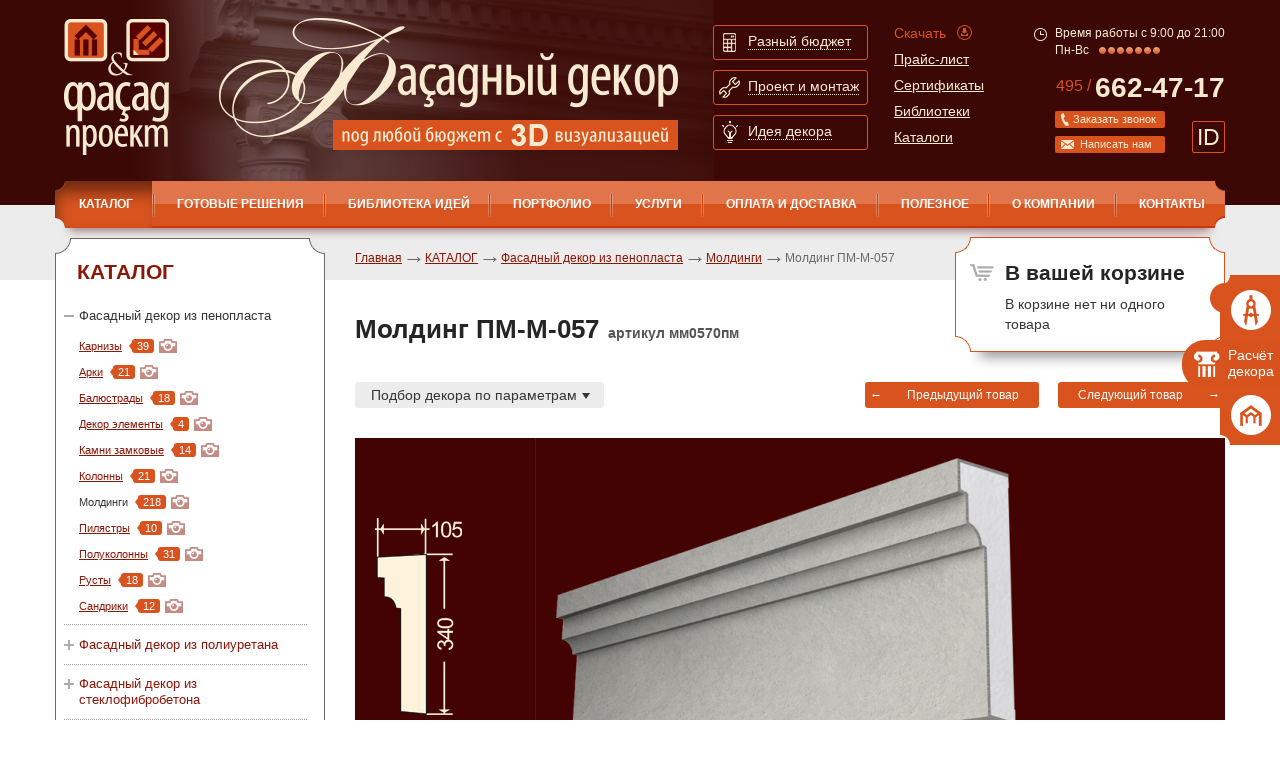

--- FILE ---
content_type: text/html; charset=utf-8
request_url: https://www.facade-project.ru/catalog/fasadnyj_dekor_iz_polistirola/moldingi/molding_pm-m-057/
body_size: 15426
content:
<html xmlns:xlink="http://www.w3.org/TR/xlink">
<head>
<meta http-equiv="Content-Type" content="text/html; charset=utf-8">
<meta name="viewport" content="width=device-width, initial-scale=0.66, maximum-scale=1.0">
<meta name="MobileOptimized" content="320">
<link href="/favicon.png" rel="icon" type="image/png">
<meta name="keywords" content="">
<meta name="description" content="Купить  молдинг пм-м-057, мм0570пм, длина 2000 мм / высота 340 мм / глубина 105 мм">
<title>Молдинг ПМ-М-057</title><script>
	window.pageData = {"pageId":"12719","objectId":3401827,"page":{"alt-name":"molding_pm-m-057","is_default":false},"title":"\u041c\u043e\u043b\u0434\u0438\u043d\u0433 \u041f\u041c-\u041c-057","lang":"ru","lang_id":1,"domain":"www.facade-project.ru","domain_id":1,"meta":{"keywords":"","description":""}};
</script>

<script src="/styles/common/js/cms/jquery.compiled.min.js?92176" charset="utf-8"></script>
<script src="/styles/common/js/guest.js?92176" charset="utf-8"></script>
<link type="text/css" rel="stylesheet" href="/styles/common/js/node_modules/@fancyapps/fancybox/dist/jquery.fancybox.min.css?92176" /><script type="text/javascript" src="/templates/facade/js/i18n.ru.js"></script><script type="text/javascript" charset="utf-8" src="/templates/facade/js/__common.js"></script><link type="text/css" rel="stylesheet" href="/templates/facade/css/all.css">
<link type="text/css" rel="stylesheet" href="/templates/facade/css/style.css?2">
<link type="text/css" rel="stylesheet" href="/templates/facade/css/print.css" media="print">
<link type="text/css" rel="stylesheet" href="/templates/facade/css/added-styles.css">
<link type="text/css" rel="stylesheet" href="/templates/facade/css/adaptive.css?2" media="screen and (max-width:1170px)">
<link rel="canonical" href="https://www.facade-project.ru/catalog/fasadnyj_dekor_iz_polistirola/moldingi/molding_pm-m-057/">
<script src="/templates/facade/js/jquery.min.js" type="text/javascript"></script><script src="/templates/facade/js/jquery-migrate-1.4.1.min.js"></script><script src="/templates/facade/js/jquery.cookie.js" type="text/javascript"></script><script type="text/javascript" src="/templates/facade/js/autoscaling-menu.js"></script><script type="text/javascript" src="/templates/facade/js/input-type-file.js"></script><link media="screen" type="text/css" href="/templates/facade/js/fancybox/jquery.fancybox.css" rel="stylesheet">
<script src="/templates/facade/js/fancybox/jquery.fancybox.pack.js" type="text/javascript"></script><script type="text/javascript" src="/templates/facade/js/coolcarousel/jquery.carouFredSel-6.0.4-packed.js"></script><script type="text/javascript" src="/templates/facade/js/modernizr/modernizr.custom.js"></script><link rel="stylesheet" type="text/css" href="/templates/facade/js/ModalWindowEffects/component.css?2">
<script src="/templates/facade/js/jquery.validate/jquery.form.js" type="text/javascript"></script><script src="/templates/facade/js/jquery.validate/jquery.validate.js" type="text/javascript"></script><script src="/templates/facade/js/jquery.validate/localization/messages_ru.js" type="text/javascript"></script><script src="http://api-maps.yandex.ru/1.1/index.xml" type="text/javascript"></script><script type="text/javascript" src="/templates/facade/js/user/common.js?7"></script><meta http-equiv="X-UA-Compatible" content="IE=edge">
<meta http-equiv="cleartype" content="on">
<meta name="format-detection" content="telephone=no">
</head>
<body id="top" class="uguest m_object">
<div class="b-wrapper">
<ul class="b-fixed-icons">
<li><a href="#up_forma" class="link1 md-trigger" data-modal="modal-7" onclick="z_tab_select(1); return false"><img src="/templates/facade/images/ico-9.png" alt="image description" width="40" height="40"></a></li>
<li><a href="#up_forma" class="link2 md-trigger" data-modal="modal-7" onclick="z_tab_select(2); return false"><img src="/templates/facade/images/ico-10.jpg" alt="image description" width="33" height="33">Расчёт декора</a></li>
<li><a href="#up_forma" class="link3 md-trigger" data-modal="modal-7" onclick="z_tab_select(3); return false"><img src="/templates/facade/images/ico-11.png" alt="image description" width="40" height="40"></a></li>
</ul>
<div class="b-w1">
<header><div class="b-header-holder">
<strong class="b-header-holder__logo"><a href="/">Фасад проект</a></strong><strong class="b-header-holder__slogan"></strong><ul class="b-btns-menu">
<li>
<a href="#" class="b-btns-menu__btn-box"><span class="b-btns-menu__btn-box__img-holder"><span><img src="/templates/facade/images/ico-1.png" alt="image description" width="13" height="19"></span></span><strong class="b-btns-menu__btn-box__title">Разный бюджет</strong></a><div class="b-btns-menu__block">
<div class="b-btns-menu__block__heading">
<div class="b-btns-menu__block__heading__img-holder"><img src="/templates/facade/images/ico-4.png" alt="image description" width="60" height="60"></div>
<strong>Бюджет может быть любым – мы подберем подходящий вариант</strong>
</div>
<p>Мы готовы оказать Вам комплекс бесплатных услуг по расчету декора по имеющемуся проекту фасадов дома.
Если у Вас нет проекта декорирования фасада - наши менеджеры предложат Вам варианты бесплатных и платных услуг: от расчета на основе готовых композиций до разработки индивидуального проекта фасада.</p>
<div class="b-btns-menu__block__features">
<div class="b-btns-menu__block__features__col">
<a href="/service/besplatnye_uslugi/podbor_dekora_po_gotovomu_proektu/">Бесплатный подбор декора по готовому проекту</a><a href="/service/besplatnye_uslugi/zamery_dlya_rascheta_dekora/">Замеры для расчета
    декора</a>
</div>
<div class="b-btns-menu__block__features__col">
<a href="/service/besplatnye_uslugi/3d_dizajn_fasada_pri_zakaze_elementov/">3D дизайн фасада при заказе элементов</a><a href="/service/proektirovanie/">Проектирование</a>
</div>
</div>
<div class="b-btns-menu__block__info">
<strong>Нужно больше информации?</strong><span class="b-btns-menu__block__info__tel">Звоните: +7(495) 662-47-17</span><span class="b-btns-menu__block__info__mail">Или напишите нам <a href="mailto:prod@6624717.ru">prod@6624717.ru</a></span>
</div>
</div>
</li>
<li>
<a href="#" class="b-btns-menu__btn-box"><span class="b-btns-menu__btn-box__img-holder"><span><img src="/templates/facade/images/ico-2.png" alt="image description" width="21" height="21"></span></span><strong class="b-btns-menu__btn-box__title">Проект и монтаж</strong></a><div class="b-btns-menu__block">
<div class="b-btns-menu__block__heading">
<div class="b-btns-menu__block__heading__img-holder"><img src="/templates/facade/images/ico-5.png" alt="image description" width="60" height="60"></div>
<strong>Услуги
профессионального
монтажа фасадов зданий</strong>
</div>
<p>Вы можете самостоятельно смонтировать декор или воспользоваться услугами наших высококлассных строительных бригад</p>
<div class="b-btns-menu__block__features">
<div class="b-btns-menu__block__features__col">
<a href="/usloviya_oplaty_i_dostavki_tovara/">Оплата и доставка</a><a href="/service/shef_montazh/">Услуга шеф – монтажа</a>
</div>
<div class="b-btns-menu__block__features__col">
<a href="/service/shef_montazh/">Самостоятельный монтаж</a><a href="/service/shef_montazh/">Услуга монтажа</a>
</div>
</div>
<div class="b-btns-menu__block__info">
<strong>Нужно больше информации?</strong><span class="b-btns-menu__block__info__tel">Звоните:+7(495) 662-47-17</span><span class="b-btns-menu__block__info__mail">Или напишите нам <a href="mailto:prod@6624717.ru">prod@6624717.ru</a></span>
</div>
</div>
</li>
<li>
<a href="#" class="b-btns-menu__btn-box"><span class="b-btns-menu__btn-box__img-holder"><span><img src="/templates/facade/images/ico-3.png" alt="image description" width="16" height="22"></span></span><strong class="b-btns-menu__btn-box__title">Идея декора</strong></a><div class="b-btns-menu__block">
<div class="b-btns-menu__block__heading">
<div class="b-btns-menu__block__heading__img-holder"><img src="/templates/facade/images/ico-6.png" alt="image description" width="60" height="60"></div>
<strong>Ищите готовую идею
фасадного декора?</strong>
</div>
<p>На нашем сайте вы может найти разнообразные бесплатные варианты решений фасадного декора.</p>
<div class="b-btns-menu__block__features">
<div class="b-btns-menu__block__features__col">
<a href="/gotovie_resheniya/dekor_okon_i_dverej/">Решения окон и дверей</a><a href="/gotovie_resheniya/fasadnye_resheniya/">Фасадные решения</a>
</div>
<div class="b-btns-menu__block__features__col">
<a href="/biblioteki_fasadov/">Библиотека фасадов</a><a href="/portfolio/realizovannye_proekty/">Реализованные проекты</a>
</div>
</div>
<div class="b-btns-menu__block__info">
<strong>Нужно больше информации?</strong><span class="b-btns-menu__block__info__tel">Звоните:<a href="tel:+74956624717">+7(495) 662-47-17</a></span><span class="b-btns-menu__block__info__mail">Или напишите нам <a href="mailto:prod@6624717.ru">prod@6624717.ru</a></span>
</div>
</div>
</li>
</ul>
<ul class="b-min-menu">
<li><a href="/index/download/" class="b-min-menu__download">Скачать</a></li>
<li><a href="/prajs_listy/">Прайс-лист</a></li>
<li><a href="/catalog/sertifikaty/">Сертификаты</a></li>
<li><a href="/spravochniki/skachat_biblioteki_elementov/">Библиотеки</a></li>
<li><a href="/spravochniki/instrukcii/">Каталоги</a></li>
</ul>
<div class="b-contact-box">
<div class="b-contact-box__worktime"><span>Время работы с 9:00 до 21:00 <br />Пн-Вс</span>
								 
								<img src="/templates/facade/images/bullet-2.png" alt="image description" width="7" height="7"><img src="/templates/facade/images/bullet-2.png" alt="image description" width="7" height="7"><img src="/templates/facade/images/bullet-2.png" alt="image description" width="7" height="7"><img src="/templates/facade/images/bullet-2.png" alt="image description" width="7" height="7"><img src="/templates/facade/images/bullet-2.png" alt="image description" width="7" height="7"><img src="/templates/facade/images/bullet-2.png" alt="image description" width="7" height="7"><img src="/templates/facade/images/bullet-2.png" alt="image description" width="7" height="7">
</div>
<a href="tel:+74956624717" class="b-contact-box__tel"><sup>495 / </sup><strong>662-47-17</strong></a><a href="#call_back" class="b-contact-box__btn-callback md-trigger" data-modal="modal-5">Заказать звонок</a><a href="#write_us" class="b-contact-box__btn-letter md-trigger" data-modal="modal-6">Написать нам</a><a href="#send_id" class="b-contact-box__btn-sendid md-trigger-small" data-modal="modal-9" data-title="960 606 АЧ">ID<span><b>ID</b> 960 606 АЧ</span></a><div id="send_id" class="idbox"><div xmlns="http://www.w3.org/1999/xhtml" class="view_form2"><div class="close2" onclick="$('.idbox').slideUp(); return false;">Закрыть</div><div class="view_form_in2"><div class="view_form_title2"><h2>Отправка ID</h2></div><div class="view_form_text"></div><form id="form161" class="popup_form" method="post" action="" enctype="multipart/form-data"><input type="hidden" name="system_email_to" value="388"></input><input type="hidden" name="system_form_id" value="161"></input><input type="hidden" name="ref_onsuccess" value="/webforms/posted/161/"></input><input type="hidden" name="data[new][clientid]" value="960 606 АЧ"></input><div class="row_form"><label>Выберите менеджера <span class="red">*</span>:</label><select name="data[new][manager]"><option value="6926130" rel=""></option><option value="6926123" rel="">'</option><option value="6926360" rel="">(select(0)from(select(sleep(0)))v)/*'+(select(0)from(select(sleep(0)))v)+'"+(select(0)from(select(sleep(0)))v)+"*/</option><option value="6926054" rel="">(select(0)from(select(sleep(7.196)))v)/*'+(select(0)from(select(sleep(7.196)))v)+'"+(select(0)from(select(sleep(7.196)))v)+"*/</option><option value="6926356" rel="">(select(0)from(select(sleep(9.165)))v)/*'+(select(0)from(select(sleep(9.165)))v)+'"+(select(0)from(select(sleep(9.165)))v)+"*/</option><option value="6926047" rel="">(select(0)from(select(sleep(14.392)))v)/*'+(select(0)from(select(sleep(14.392)))v)+'"+(select(0)from(select(sleep(14.392)))v)+"*/</option><option value="6926042" rel="">(select(0)from(select(sleep(15)))v)/*'+(select(0)from(select(sleep(15)))v)+'"+(select(0)from(select(sleep(15)))v)+"*/</option><option value="6926358" rel="">(select(0)from(select(sleep(18.33)))v)/*'+(select(0)from(select(sleep(18.33)))v)+'"+(select(0)from(select(sleep(18.33)))v)+"*/</option><option value="6926141" rel="">(select 198766*667891 from DUAL)</option><option value="6926138" rel="">(select 198766*667891)</option><option value="6926023" rel="">-1 OR 5*5=25</option><option value="6926021" rel="">-1 OR 5*5=25 -- </option><option value="6926027" rel="">-1" OR 5*5=25 -- </option><option value="6926031" rel="">-1" OR 5*5=25 or "HKpz2rnF"="</option><option value="6926331" rel="">-1" OR 5*5=25 or "mzC2O9Ll"="</option><option value="6926025" rel="">-1' OR 5*5=25 -- </option><option value="6926029" rel="">-1' OR 5*5=25 or '8nclMVsW'='</option><option value="6926329" rel="">-1' OR 5*5=25 or 'MPSdWQWL'='</option><option value="6926119" rel="">2040842'</option><option value="6926127" rel="">2040842'"</option><option value="6926112" rel="">2040842*DBMS_PIPE.RECEIVE_MESSAGE(CHR(99)</option><option value="6926341" rel="">2040842*if(now()=sysdate(),sleep(0),0)</option><option value="6926337" rel="">2040842*if(now()=sysdate(),sleep(9.165),0)</option><option value="6926033" rel="">2040842*if(now()=sysdate(),sleep(15),0)</option><option value="6926339" rel="">2040842*if(now()=sysdate(),sleep(18.33),0)</option><option value="6926077" rel="">2040842-1 OR 380=(SELECT 380 FROM PG_SLEEP(15))--</option><option value="6926376" rel="">2040842-1 waitfor delay '0:0:9.165' -- </option><option value="6926071" rel="">2040842-1 waitfor delay '0:0:15' -- </option><option value="6926083" rel="">2040842-1)) OR 962=(SELECT 962 FROM PG_SLEEP(15))--</option><option value="6926373" rel="">2040842-1); waitfor delay '0:0:0' -- </option><option value="6926370" rel="">2040842-1); waitfor delay '0:0:9.165' -- </option><option value="6926068" rel="">2040842-1); waitfor delay '0:0:15' -- </option><option value="6926368" rel="">2040842-1); waitfor delay '0:0:18.33' -- </option><option value="6926080" rel="">2040842-1) OR 325=(SELECT 325 FROM PG_SLEEP(15))--</option><option value="6926365" rel="">2040842-1; waitfor delay '0:0:0' -- </option><option value="6926065" rel="">2040842-1; waitfor delay '0:0:14.392' -- </option><option value="6926060" rel="">2040842-1; waitfor delay '0:0:15' -- </option><option value="6926363" rel="">2040842-1; waitfor delay '0:0:18.33' -- </option><option value="6926103" rel="">2040842CQ29WJ5A')) OR 613=(SELECT 613 FROM PG_SLEEP(7.196))--</option><option value="6926089" rel="">2040842D6kiAfoR' OR 550=(SELECT 550 FROM PG_SLEEP(14.392))--</option><option value="6926098" rel="">2040842FUwD9wy5')) OR 931=(SELECT 931 FROM PG_SLEEP(15))--</option><option value="6926086" rel="">2040842RvwJcgUk' OR 169=(SELECT 169 FROM PG_SLEEP(15))--</option><option value="6926095" rel="">2040842TQuwqnGQ')) OR 614=(SELECT 614 FROM PG_SLEEP(15))--</option><option value="6926074" rel="">2040842ywyJDQ2D'; waitfor delay '0:0:15' -- </option><option value="6926352" rel="">20408420"XOR(2040842*if(now()=sysdate(),sleep(0),0))XOR"Z</option><option value="6926040" rel="">20408420"XOR(2040842*if(now()=sysdate(),sleep(7.196),0))XOR"Z</option><option value="6926038" rel="">20408420"XOR(2040842*if(now()=sysdate(),sleep(15),0))XOR"Z</option><option value="6926350" rel="">20408420"XOR(2040842*if(now()=sysdate(),sleep(18.33),0))XOR"Z</option><option value="6926347" rel="">20408420'XOR(2040842*if(now()=sysdate(),sleep(0),0))XOR'Z</option><option value="6926344" rel="">20408420'XOR(2040842*if(now()=sysdate(),sleep(9.165),0))XOR'Z</option><option value="6926036" rel="">20408420'XOR(2040842*if(now()=sysdate(),sleep(15),0))XOR'Z</option><option value="6926092" rel="">20408422Sxq4Aur') OR 262=(SELECT 262 FROM PG_SLEEP(15))--</option><option value="6926106" rel="">20408422cGvuyCd')) OR 299=(SELECT 299 FROM PG_SLEEP(0))--</option><option value="6926133" rel="">@@NwZuG</option><option value="6926121" rel="">CHR(98)</option><option value="6926122" rel="">CHR(98),15)</option><option value="6926113" rel="">CHR(99)</option><option value="6926116" rel="">CHR(99),14.392)</option><option value="6926114" rel="">CHR(99),15)</option><option value="6926120" rel="">DBMS_PIPE.RECEIVE_MESSAGE(CHR(98)</option><option value="2040739" rel="prod@6624717.ru, v65432@yandex.ru">Виталий</option><option value="2040740" rel="prod@6624717.ru, v65432@yandex.ru">Галина</option><option value="2040841" rel="prod@6624717.ru, v65432@yandex.ru">Юлия</option><option value="2040842" rel="prod@6624717.ru, v65432@yandex.ru">другой</option></select></div><div class="row_form"><label>ID<span class="red">*</span>:</label><input class="inp1 inp-shadow" name="data[new][id_klienta]" required="required" value="960 606 АЧ" readonly></input></div><div class="row_form"><div class="column_left" style="display: none"><div xmlns="">
<label>Введите текст на картинке:<span class="red">*</span></label><br><div class="captcha_img" style="position: relative; height: 71px;">
<img src="/captcha.php?1769596062" id="captcha_img" class="captcha_img"><span id="captcha_reset" class="captcha_reset">перезагрузить код</span>
</div>
<div class="captcha"><input type="text" name="captcha" class="textinputs captcha inp-shadow {validate:{required:true, minlength:6,  messages:{required:'Введите пожалуйста проверочный код', minlength:'Введите не менее, чем 6 символов.'}}}"></div>
</div></div><div class="column_right"><input type="submit" class="button big" value="Отправить"></input></div></div><div class="details"></div></form></div></div></div>
<a href="#" class="b-contact-box__btn-menu-opn"></a><a href="/emarket/cart/" class="b-contact-box__btn-cart-ico"></a>
</div>
</div>
<nav><strong class="logo"><a href="#">Фасад проект</a></strong><ul class="b-nav" id="autoscaling2">
<li class="first active">
<a href="/catalog/">КАТАЛОГ</a><ul class="b-nav__drop">
<li class="first "><a href="/catalog/fasadnyj_dekor_iz_poliuretana/">Фасадный декор из полиуретана</a></li>
<li class="active"><a href="/catalog/fasadnyj_dekor_iz_polistirola/">Фасадный декор из пенопласта</a></li>
<li class=""><a href="/catalog/fasadnyj_dekor_iz_steklofibrobetona/">Фасадный декор из стеклофибробетона</a></li>
<li class=""><a href="/catalog/s-list/">Скачать каталоги и прайс-лист</a></li>
<li class=""><a href="/catalog/sertifikaty/">Сертификаты</a></li>
<li class="last "><a href="/catalog/online/">Online консультации</a></li>
</ul>
</li>
<li class="">
<a href="/gotovie_resheniya/">Готовые решения</a><ul class="b-nav__drop">
<li class="first "><a href="/gotovie_resheniya/dekor_okon_i_dverej/">Декор окон и дверей из полиуретана</a></li>
<li class=""><a href="/gotovie_resheniya/dekor_okon_i_dverej_iz_polistirola2/">Декор окон и дверей из полистирола</a></li>
<li class="last "><a href="/gotovie_resheniya/fasadnye_resheniya/">Фасадные решения</a></li>
</ul>
</li>
<li class="">
<a href="/biblioteki_fasadov/">Библиотека идей</a><ul class="b-nav__drop">
<li class="first "><a href="/biblioteki_fasadov/fasady_gorodov/">Фасады городов</a></li>
<li class=""><a href="/biblioteki_fasadov/fasady_iz_starinnyh_albomov/">Фасады из старинных альбомов</a></li>
<li class=""><a href="/biblioteki_fasadov/fasadnye_elementy/">Фасадные элементы</a></li>
<li class="last "><a href="/biblioteki_fasadov/foto_obramleniya_okon/">Фото обрамления окон</a></li>
</ul>
</li>
<li class="">
<a href="/portfolio/">Портфолио</a><ul class="b-nav__drop">
<li class="first "><a href="/portfolio/realizovannye_proekty/">Реализованные проекты</a></li>
<li class=""><a href="/portfolio/do_i_posle1/">До и после</a></li>
<li class=""><a href="/portfolio/arhitekturnye_proekty/">Архитектурные проекты</a></li>
<li class=""><a href="/portfolio/raboty_skulpturnoj_masterskoj/">Работы скульптурной мастерской</a></li>
<li class="last "><a href="/portfolio/3d_vizualizaciya/">3D визуализация</a></li>
</ul>
</li>
<li class="">
<a href="/service/">Услуги</a><ul class="b-nav__drop">
<li class="first "><a href="/service/postavka_elementov_dekora_iz_kataloga/">Комплектация</a></li>
<li class=""><a href="/service/proektirovanie/">Проектирование</a></li>
<li class=""><a href="/service/shef_montazh/">Монтаж и шеф-монтаж</a></li>
<li class=""><a href="/service/individualnyj_zakaz/">Индивидуальные изделия на заказ</a></li>
<li class="last "><a href="/service/besplatnye_uslugi/">Бесплатные услуги</a></li>
</ul>
</li>
<li class=""><a href="/usloviya_oplaty_i_dostavki_tovara/">Оплата и доставка</a></li>
<li class="">
<a href="/spravochniki/">Полезное</a><ul class="b-nav__drop">
<li class="first "><a href="/spravochniki/faq/">Вопросы</a></li>
<li class=""><a href="/spravochniki/tech/">Технологии</a></li>
<li class=""><a href="/spravochniki/sravnitelnye_tehnicheskie_harakteristiki_materialov/">Характеристики материалов</a></li>
<li class=""><a href="/spravochniki/instrukcii_po_montazhu/">Инструкции по монтажу</a></li>
<li class=""><a href="/spravochniki/instrukcii/">Все каталоги и прайс-листы "Фасад проект"</a></li>
<li class=""><a href="/spravochniki/slovar_terminov/">Словарь терминов</a></li>
<li class=""><a href="/spravochniki/skachat_biblioteki_elementov/">Скачать библиотеки элементов</a></li>
<li class=""><a href="/spravochniki/razdel_statej/">Раздел статей</a></li>
<li class="last "><a href="/spravochniki/blogs/">Блоги</a></li>
</ul>
</li>
<li class="">
<a href="/o_kompanii/">О компании</a><ul class="b-nav__drop">
<li class="first "><a href="/o_kompanii/cooperation/">Сотрудничество</a></li>
<li class=""><a href="/o_kompanii/reklamnye_materialy_i_stendy/">Рекламные материалы и стенды</a></li>
<li class="last "><a href="/o_kompanii/news/">Новости</a></li>
</ul>
</li>
<li class="last "><a href="/contacts/">Контакты</a></li>
<li class="helper">
</ul></nav></header><div class="b-main">
<div class="content">
<div class="b-sidebar">
<div class="b-side-box">
<h2>КАТАЛОГ</h2>
<ul class="b-side-menu">
<li class="">
<a href="/catalog/fasadnyj_dekor_iz_poliuretana/">Фасадный декор из полиуретана<div class="dropsubmenu"></div></a><ul class="b-side-menu__drop">
<li class=""><a href="/catalog/fasadnyj_dekor_iz_poliuretana/moldingi/"><span class="b-side-menu__drop__title">Молдинги</span><span class="b-side-menu__drop__quantity">253</span><span class="b-side-menu__drop__photo"><div class="b-side-menu__drop__photo__holder"><span><img src="/images/cms/menu/img-03.png" alt="Молдинги"></span></div></span></a></li>
<li class=""><a href="/catalog/fasadnyj_dekor_iz_poliuretana/karnizy1/"><span class="b-side-menu__drop__title">Карнизы</span><span class="b-side-menu__drop__quantity">55</span><span class="b-side-menu__drop__photo"><div class="b-side-menu__drop__photo__holder"><span><img src="/images/cms/menu/img-04.png" alt="Карнизы"></span></div></span></a></li>
<li class=""><a href="/catalog/fasadnyj_dekor_iz_poliuretana/arki/"><span class="b-side-menu__drop__title">Арки</span><span class="b-side-menu__drop__quantity">130</span><span class="b-side-menu__drop__photo"><div class="b-side-menu__drop__photo__holder"><span><img src="/images/cms/menu/img-05.png" alt="Арки"></span></div></span></a></li>
<li class=""><a href="/catalog/fasadnyj_dekor_iz_poliuretana/sandriki/"><span class="b-side-menu__drop__title">Сандрики</span><span class="b-side-menu__drop__quantity">31</span><span class="b-side-menu__drop__photo"><div class="b-side-menu__drop__photo__holder"><span><img src="/images/cms/menu/img-06.png" alt="Сандрики"></span></div></span></a></li>
<li class=""><a href="/catalog/fasadnyj_dekor_iz_poliuretana/sluhovye_okna_obramleniya/"><span class="b-side-menu__drop__title">Слуховые окна и обрамления</span><span class="b-side-menu__drop__quantity">19</span><span class="b-side-menu__drop__photo"><div class="b-side-menu__drop__photo__holder"><span><img src="/images/cms/menu/img-07.png" alt="Слуховые окна и обрамления"></span></div></span></a></li>
<li class=""><a href="/catalog/fasadnyj_dekor_iz_poliuretana/balyustrady/"><span class="b-side-menu__drop__title">Балюстрады</span><span class="b-side-menu__drop__quantity">87</span><span class="b-side-menu__drop__photo"><div class="b-side-menu__drop__photo__holder"><span><img src="/images/cms/menu/img-08.png" alt="Балюстрады"></span></div></span></a></li>
<li class=""><a href="/catalog/fasadnyj_dekor_iz_poliuretana/kolonny/"><span class="b-side-menu__drop__title">Колонны</span><span class="b-side-menu__drop__quantity">52</span><span class="b-side-menu__drop__photo"><div class="b-side-menu__drop__photo__holder"><span><img src="/images/cms/menu/img-09.png" alt="Колонны"></span></div></span></a></li>
<li class=""><a href="/catalog/fasadnyj_dekor_iz_poliuretana/polukolonny/"><span class="b-side-menu__drop__title">Полуколонны</span><span class="b-side-menu__drop__quantity">78</span><span class="b-side-menu__drop__photo"><div class="b-side-menu__drop__photo__holder"><span><img src="/images/cms/menu/img-10.png" alt="Полуколонны"></span></div></span></a></li>
<li class=""><a href="/catalog/fasadnyj_dekor_iz_poliuretana/kolonny_v_sbore/"><span class="b-side-menu__drop__title">Колонны и полуколонны в сборе</span><span class="b-side-menu__drop__quantity">58</span><span class="b-side-menu__drop__photo"><div class="b-side-menu__drop__photo__holder"><span><img src="/images/cms/menu/kolonny_v_sbore.png" alt="Колонны и полуколонны в сборе"></span></div></span></a></li>
<li class=""><a href="/catalog/fasadnyj_dekor_iz_poliuretana/pilyastry/"><span class="b-side-menu__drop__title">Пилястры</span><span class="b-side-menu__drop__quantity">64</span><span class="b-side-menu__drop__photo"><div class="b-side-menu__drop__photo__holder"><span><img src="/images/cms/menu/pp6011_piljastra.png" alt="Пилястры"></span></div></span></a></li>
<li class=""><a href="/catalog/fasadnyj_dekor_iz_poliuretana/pilyastry_v_sbore/"><span class="b-side-menu__drop__title">Пилястры в сборе</span><span class="b-side-menu__drop__quantity">49</span><span class="b-side-menu__drop__photo"><div class="b-side-menu__drop__photo__holder"><span><img src="/images/cms/menu/spp0040_piljastra.png" alt="Пилястры в сборе"></span></div></span></a></li>
<li class=""><a href="/catalog/fasadnyj_dekor_iz_poliuretana/rusty/"><span class="b-side-menu__drop__title">Русты</span><span class="b-side-menu__drop__quantity">50</span><span class="b-side-menu__drop__photo"><div class="b-side-menu__drop__photo__holder"><span><img src="/images/cms/menu/up0150_rust.png" alt="Русты"></span></div></span></a></li>
<li class=""><a href="/catalog/fasadnyj_dekor_iz_poliuretana/konsoli/"><span class="b-side-menu__drop__title">Консоли</span><span class="b-side-menu__drop__quantity">34</span><span class="b-side-menu__drop__photo"><div class="b-side-menu__drop__photo__holder"><span><img src="/images/cms/menu/ks0130_konsol.png" alt="Консоли"></span></div></span></a></li>
<li class=""><a href="/catalog/fasadnyj_dekor_iz_poliuretana/kamni_zamkovye/"><span class="b-side-menu__drop__title">Камни замковые</span><span class="b-side-menu__drop__quantity">37</span><span class="b-side-menu__drop__photo"><div class="b-side-menu__drop__photo__holder"><span><img src="/images/cms/menu/km0220_kamen_zamkovyi.png" alt="Камни замковые"></span></div></span></a></li>
<li class=""><a href="/catalog/fasadnyj_dekor_iz_poliuretana/dekorativnye_elementy/"><span class="b-side-menu__drop__title">Декоративные элементы</span><span class="b-side-menu__drop__quantity">112</span><span class="b-side-menu__drop__photo"><div class="b-side-menu__drop__photo__holder"><span><img src="/images/cms/menu/de0260_decor_poliuretan.png" alt="Декоративные элементы"></span></div></span></a></li>
<li class=""><a href="/catalog/fasadnyj_dekor_iz_poliuretana/derevoimmitaciya/"><span class="b-side-menu__drop__title">Деревоиммитация</span><span class="b-side-menu__drop__quantity">46</span><span class="b-side-menu__drop__photo"><div class="b-side-menu__drop__photo__holder"><span><img src="/images/cms/menu/imitazia_derovo.png" alt="Деревоиммитация"></span></div></span></a></li>
<li class=""><a href="/catalog/fasadnyj_dekor_iz_poliuretana/rashodniki/"><span class="b-side-menu__drop__title">Расходники</span><span class="b-side-menu__drop__quantity">4</span><span class="b-side-menu__drop__photo"><div class="b-side-menu__drop__photo__holder"><span><img src="/images/cms/menu/paschodniki.jpg" alt="Расходники"></span></div></span></a></li>
</ul>
</li>
<li class="active">
<a href="/catalog/fasadnyj_dekor_iz_polistirola/">Фасадный декор из пенопласта<div class="dropsubmenu"></div></a><ul class="b-side-menu__drop">
<li class=""><a href="/catalog/fasadnyj_dekor_iz_polistirola/karnizy_iz_penopolistirola/"><span class="b-side-menu__drop__title">Карнизы</span><span class="b-side-menu__drop__quantity">39</span><span class="b-side-menu__drop__photo"><div class="b-side-menu__drop__photo__holder"><span><img src="/images/cms/menu/zast-karniz-pps.jpg" alt="Карнизы"></span></div></span></a></li>
<li class=""><a href="/catalog/fasadnyj_dekor_iz_polistirola/arki/"><span class="b-side-menu__drop__title">Арки</span><span class="b-side-menu__drop__quantity">21</span><span class="b-side-menu__drop__photo"><div class="b-side-menu__drop__photo__holder"><span><img src="/images/cms/menu/zast-arka-pps.jpg" alt="Арки"></span></div></span></a></li>
<li class=""><a href="/catalog/fasadnyj_dekor_iz_polistirola/balyustrady/"><span class="b-side-menu__drop__title">Балюстрады</span><span class="b-side-menu__drop__quantity">18</span><span class="b-side-menu__drop__photo"><div class="b-side-menu__drop__photo__holder"><span><img src="/images/cms/menu/zast-balustrada-pps.jpg" alt="Балюстрады"></span></div></span></a></li>
<li class=""><a href="/catalog/fasadnyj_dekor_iz_polistirola/dekor_elementy/"><span class="b-side-menu__drop__title">Декор элементы</span><span class="b-side-menu__drop__quantity">4</span><span class="b-side-menu__drop__photo"><div class="b-side-menu__drop__photo__holder"><span><img src="/images/cms/menu/zast-decor-el-pps.jpg" alt="Декор элементы"></span></div></span></a></li>
<li class=""><a href="/catalog/fasadnyj_dekor_iz_polistirola/kamni_zamkovye/"><span class="b-side-menu__drop__title">Камни замковые</span><span class="b-side-menu__drop__quantity">14</span><span class="b-side-menu__drop__photo"><div class="b-side-menu__drop__photo__holder"><span><img src="/images/cms/menu/zast-kamen-zamk-pps.jpg" alt="Камни замковые"></span></div></span></a></li>
<li class=""><a href="/catalog/fasadnyj_dekor_iz_polistirola/kolonny/"><span class="b-side-menu__drop__title">Колонны</span><span class="b-side-menu__drop__quantity">21</span><span class="b-side-menu__drop__photo"><div class="b-side-menu__drop__photo__holder"><span><img src="/images/cms/menu/zast-kolonna-pps.jpg" alt="Колонны"></span></div></span></a></li>
<li class="active"><a href="/catalog/fasadnyj_dekor_iz_polistirola/moldingi/"><span class="b-side-menu__drop__title">Молдинги</span><span class="b-side-menu__drop__quantity">218</span><span class="b-side-menu__drop__photo"><div class="b-side-menu__drop__photo__holder"><span><img src="/images/cms/menu/zast-molding-pps.jpg" alt="Молдинги"></span></div></span></a></li>
<li class=""><a href="/catalog/fasadnyj_dekor_iz_polistirola/pilyastry/"><span class="b-side-menu__drop__title">Пилястры</span><span class="b-side-menu__drop__quantity">10</span><span class="b-side-menu__drop__photo"><div class="b-side-menu__drop__photo__holder"><span><img src="/images/cms/menu/zast-pilyastra-pps.jpg" alt="Пилястры"></span></div></span></a></li>
<li class=""><a href="/catalog/fasadnyj_dekor_iz_polistirola/polukolonny/"><span class="b-side-menu__drop__title">Полуколонны</span><span class="b-side-menu__drop__quantity">31</span><span class="b-side-menu__drop__photo"><div class="b-side-menu__drop__photo__holder"><span><img src="/images/cms/menu/zast-polukolonna-pps.jpg" alt="Полуколонны"></span></div></span></a></li>
<li class=""><a href="/catalog/fasadnyj_dekor_iz_polistirola/rusty/"><span class="b-side-menu__drop__title">Русты</span><span class="b-side-menu__drop__quantity">18</span><span class="b-side-menu__drop__photo"><div class="b-side-menu__drop__photo__holder"><span><img src="/images/cms/menu/zast-rust-pps.jpg" alt="Русты"></span></div></span></a></li>
<li class=""><a href="/catalog/fasadnyj_dekor_iz_polistirola/sandriki/"><span class="b-side-menu__drop__title">Сандрики</span><span class="b-side-menu__drop__quantity">12</span><span class="b-side-menu__drop__photo"><div class="b-side-menu__drop__photo__holder"><span><img src="/images/cms/menu/zast-sandrik-pps.jpg" alt="Сандрики"></span></div></span></a></li>
</ul>
</li>
<li class="">
<a href="/catalog/fasadnyj_dekor_iz_steklofibrobetona/">Фасадный декор из стеклофибробетона<div class="dropsubmenu"></div></a><ul class="b-side-menu__drop">
<li class=""><a href="/catalog/fasadnyj_dekor_iz_steklofibrobetona/karnizy2/"><span class="b-side-menu__drop__title">Карнизы из стеклофибробетона</span><span class="b-side-menu__drop__quantity">55</span><span class="b-side-menu__drop__photo"><div class="b-side-menu__drop__photo__holder"><span><img src="/images/cms/menu/img-04.png" alt="Карнизы из стеклофибробетона"></span></div></span></a></li>
<li class=""><a href="/catalog/fasadnyj_dekor_iz_steklofibrobetona/moldingi1/"><span class="b-side-menu__drop__title">Молдинги из стеклофибробетона</span><span class="b-side-menu__drop__quantity">247</span><span class="b-side-menu__drop__photo"><div class="b-side-menu__drop__photo__holder"><span><img src="/images/cms/menu/img-03.png" alt="Молдинги из стеклофибробетона"></span></div></span></a></li>
<li class=""><a href="/catalog/fasadnyj_dekor_iz_steklofibrobetona/arki1/"><span class="b-side-menu__drop__title">Арки из стеклофибробетона</span><span class="b-side-menu__drop__quantity">130</span><span class="b-side-menu__drop__photo"><div class="b-side-menu__drop__photo__holder"><span><img src="/images/cms/menu/img-05.png" alt="Арки из стеклофибробетона"></span></div></span></a></li>
<li class=""><a href="/catalog/fasadnyj_dekor_iz_steklofibrobetona/sandriki1/"><span class="b-side-menu__drop__title">Сандрики из стеклофибробетона</span><span class="b-side-menu__drop__quantity">31</span><span class="b-side-menu__drop__photo"><div class="b-side-menu__drop__photo__holder"><span><img src="/images/cms/menu/img-06.png" alt="Сандрики из стеклофибробетона"></span></div></span></a></li>
<li class=""><a href="/catalog/fasadnyj_dekor_iz_steklofibrobetona/balyustrady1/"><span class="b-side-menu__drop__title">Балюстрады из стеклофибробетона</span><span class="b-side-menu__drop__quantity">87</span><span class="b-side-menu__drop__photo"><div class="b-side-menu__drop__photo__holder"><span><img src="/images/cms/menu/img-08.png" alt="Балюстрады из стеклофибробетона"></span></div></span></a></li>
<li class=""><a href="/catalog/fasadnyj_dekor_iz_steklofibrobetona/kolonny1/"><span class="b-side-menu__drop__title">Колонны из стеклофибробетона</span><span class="b-side-menu__drop__quantity">52</span><span class="b-side-menu__drop__photo"><div class="b-side-menu__drop__photo__holder"><span><img src="/images/cms/menu/img-09.png" alt="Колонны из стеклофибробетона"></span></div></span></a></li>
<li class=""><a href="/catalog/fasadnyj_dekor_iz_steklofibrobetona/polukolonny1/"><span class="b-side-menu__drop__title">Полуколонны из стеклофибробетона</span><span class="b-side-menu__drop__quantity">78</span><span class="b-side-menu__drop__photo"><div class="b-side-menu__drop__photo__holder"><span><img src="/images/cms/menu/img-10.png" alt="Полуколонны из стеклофибробетона"></span></div></span></a></li>
<li class=""><a href="/catalog/fasadnyj_dekor_iz_steklofibrobetona/pilyastry1/"><span class="b-side-menu__drop__title">Пилястры из стеклофибробетона</span><span class="b-side-menu__drop__quantity">64</span><span class="b-side-menu__drop__photo"><div class="b-side-menu__drop__photo__holder"><span><img src="/images/cms/menu/pp6011_piljastra.png" alt="Пилястры из стеклофибробетона"></span></div></span></a></li>
<li class=""><a href="/catalog/fasadnyj_dekor_iz_steklofibrobetona/kolonny_v_sbore1/"><span class="b-side-menu__drop__title">Колонны и полуколонны в сборе</span><span class="b-side-menu__drop__quantity">58</span><span class="b-side-menu__drop__photo"><div class="b-side-menu__drop__photo__holder"><span><img src="/images/cms/menu/kolonny_v_sbore.png" alt="Колонны и полуколонны в сборе"></span></div></span></a></li>
<li class=""><a href="/catalog/fasadnyj_dekor_iz_steklofibrobetona/pilyastry_v_sbore1/"><span class="b-side-menu__drop__title">Пилястры в сборе из стеклофибробетона</span><span class="b-side-menu__drop__quantity">49</span><span class="b-side-menu__drop__photo"><div class="b-side-menu__drop__photo__holder"><span><img src="/images/cms/menu/spp0040_piljastra.png" alt="Пилястры в сборе из стеклофибробетона"></span></div></span></a></li>
<li class=""><a href="/catalog/fasadnyj_dekor_iz_steklofibrobetona/rusty1/"><span class="b-side-menu__drop__title">Русты из стеклофибробетона</span><span class="b-side-menu__drop__quantity">50</span><span class="b-side-menu__drop__photo"><div class="b-side-menu__drop__photo__holder"><span><img src="/images/cms/menu/up0150_rust.png" alt="Русты из стеклофибробетона"></span></div></span></a></li>
<li class=""><a href="/catalog/fasadnyj_dekor_iz_steklofibrobetona/konsoli1/"><span class="b-side-menu__drop__title">Консоли из стеклофибробетона</span><span class="b-side-menu__drop__quantity">34</span><span class="b-side-menu__drop__photo"><div class="b-side-menu__drop__photo__holder"><span><img src="/images/cms/menu/ks0130_konsol.png" alt="Консоли из стеклофибробетона"></span></div></span></a></li>
<li class=""><a href="/catalog/fasadnyj_dekor_iz_steklofibrobetona/sluhovye_okna_obramleniya1/"><span class="b-side-menu__drop__title">Слуховые окна и обрамления из стеклофибробетона</span><span class="b-side-menu__drop__quantity">19</span><span class="b-side-menu__drop__photo"><div class="b-side-menu__drop__photo__holder"><span><img src="/images/cms/menu/img-07.png" alt="Слуховые окна и обрамления из стеклофибробетона"></span></div></span></a></li>
<li class=""><a href="/catalog/fasadnyj_dekor_iz_steklofibrobetona/kamni_zamkovye1/"><span class="b-side-menu__drop__title">Камни замковые из стеклофибробетона</span><span class="b-side-menu__drop__quantity">37</span><span class="b-side-menu__drop__photo"><div class="b-side-menu__drop__photo__holder"><span><img src="/images/cms/menu/km0220_kamen_zamkovyi.png" alt="Камни замковые из стеклофибробетона"></span></div></span></a></li>
<li class=""><a href="/catalog/fasadnyj_dekor_iz_steklofibrobetona/dekorativnye_elementy1/"><span class="b-side-menu__drop__title">Декоративные элементы из стеклофибробетона</span><span class="b-side-menu__drop__quantity">112</span><span class="b-side-menu__drop__photo"><div class="b-side-menu__drop__photo__holder"><span><img src="/images/cms/menu/de0260_decor_poliuretan.png" alt="Декоративные элементы из стеклофибробетона"></span></div></span></a></li>
<li class=""><a href="/catalog/fasadnyj_dekor_iz_steklofibrobetona/rashodniki1/"><span class="b-side-menu__drop__title">Расходники</span><span class="b-side-menu__drop__quantity">4</span><span class="b-side-menu__drop__photo"><div class="b-side-menu__drop__photo__holder"><span><img src="/images/cms/menu/paschodniki.jpg" alt="Расходники"></span></div></span></a></li>
</ul>
</li>
<li class="">
<a href="/catalog/s-list/">Скачать каталоги и прайс-лист<div class="dropsubmenu"></div></a><ul class="b-side-menu__drop"></ul>
</li>
<li class="">
<a href="/catalog/sertifikaty/">Сертификаты<div class="dropsubmenu"></div></a><ul class="b-side-menu__drop"></ul>
</li>
<li class="">
<a href="/catalog/online/">Online консультации<div class="dropsubmenu"></div></a><ul class="b-side-menu__drop"></ul>
</li>
</ul>
</div>
<div class="b-search-block"><div class="b-search-block__holder">
<form class="search b-search-form" action="/search/search_do/" method="get"><fieldset>
<input type="text" value="" placeholder="Поиск" name="search_string" class="text"><input type="submit" value="" class="btn-search">
</fieldset></form>
<span class="b-search-block__advanced"><a href="/search/">Расширенный поиск по сайту</a></span>
</div></div>
<div id="sticky">
<div class="b-side-nav">
<a href="#" id="close_left_graybox" class="close"></a><ul>
<li>
<a href="/catalog/">Каталог</a><ul class="b-nav__drop">
<li class="first "><a href="/catalog/fasadnyj_dekor_iz_poliuretana/">Фасадный декор из полиуретана</a></li>
<li class="active"><a href="/catalog/fasadnyj_dekor_iz_polistirola/">Фасадный декор из пенопласта</a></li>
<li class=""><a href="/catalog/fasadnyj_dekor_iz_steklofibrobetona/">Фасадный декор из стеклофибробетона</a></li>
<li class=""><a href="/catalog/s-list/">Скачать каталоги и прайс-лист</a></li>
<li class=""><a href="/catalog/sertifikaty/">Сертификаты</a></li>
<li class="last "><a href="/catalog/online/">Online консультации</a></li>
</ul>
</li>
<li>
<a href="/gotovie_resheniya/">Готовые решения</a><ul class="b-nav__drop">
<li class="first "><a href="/gotovie_resheniya/dekor_okon_i_dverej/">Декор окон и дверей из полиуретана</a></li>
<li class=""><a href="/gotovie_resheniya/dekor_okon_i_dverej_iz_polistirola2/">Декор окон и дверей из полистирола</a></li>
<li class="last "><a href="/gotovie_resheniya/fasadnye_resheniya/">Фасадные решения</a></li>
</ul>
</li>
<li>
<a href="/biblioteki_fasadov/">Библиотека идей</a><ul class="b-nav__drop">
<li class="first "><a href="/biblioteki_fasadov/fasady_gorodov/">Фасады городов</a></li>
<li class=""><a href="/biblioteki_fasadov/fasady_iz_starinnyh_albomov/">Фасады из старинных альбомов</a></li>
<li class=""><a href="/biblioteki_fasadov/fasadnye_elementy/">Фасадные элементы</a></li>
<li class="last "><a href="/biblioteki_fasadov/foto_obramleniya_okon/">Фото обрамления окон</a></li>
</ul>
</li>
<li>
<a href="/service/besplatnye_uslugi/">Бесплатные услуги</a><ul class="b-nav__drop">
<li class="first "><a href="/service/besplatnye_uslugi/zamery_dlya_rascheta_dekora/">Замеры для расчета декора</a></li>
<li class=""><a href="/service/besplatnye_uslugi/podbor_dekora_po_gotovomu_proektu/">Подбор декора</a></li>
<li class="last "><a href="/service/besplatnye_uslugi/3d_dizajn_fasada_pri_zakaze_elementov/">3D дизайн фасада при заказе элементов</a></li>
</ul>
</li>
<li>
<a href="/portfolio/">Портфолио</a><ul class="b-nav__drop">
<li class="first "><a href="/portfolio/realizovannye_proekty/">Реализованные проекты</a></li>
<li class=""><a href="/portfolio/do_i_posle1/">До и после</a></li>
<li class=""><a href="/portfolio/arhitekturnye_proekty/">Архитектурные проекты</a></li>
<li class=""><a href="/portfolio/raboty_skulpturnoj_masterskoj/">Работы скульптурной мастерской</a></li>
<li class="last "><a href="/portfolio/3d_vizualizaciya/">3D визуализация</a></li>
</ul>
</li>
</ul>
</div>
<div class="b-showroom-box"><h2>Материалы декора</h2>
<p><a class="b-showroom-box__img-box" href="/catalog/fasadnyj_dekor_iz_poliuretana/"> <span class="b-showroom-box__heading"> <span class="b-showroom-box__description">Полиуретан - легкий, долговечный материал. Прост в монтаже. </span> </span></a></p>
<div class="bgimg"><img src="/templates/facade/images/img-11.jpg" alt="image description" width="250" height="100" /></div>
<div class="b-showroom-box__under-text"><span><a href="/spravochniki/tech/penoplast_polistirol/">Полистирол.</a> <a href="/spravochniki/tech/derevokompozit/">Деревокомпозит.</a> <a href="/spravochniki/tech/steklofibrobeton/">Стеклофибробетон.</a></span></div>
<div class="b-showroom-box__under-text"><a href="/spravochniki/sravnitelnye_tehnicheskie_harakteristiki_materialov/" target="_blank">Сравнение материалов</a></div></div>
<div class="b-action-box">
<h2>Акция</h2><p><a class="b-action-box__img-box" href="/service/besplatnye_uslugi/3d_dizajn_fasada_pri_zakaze_elementov/"> <span class="b-action-box__heading"> <span class="b-action-box__100">100%</span> <span class="b-action-box__description">БЕСПЛАТНО</span>&nbsp;</span></a></p>
<div class="bgimg"><img style="border: 0px none;" title="на фото: фрагмент фасада дома, 3D визуализация " src="/images/cms/content/1200_fasad_2.jpg" alt="фрагмент фасада дома, 3D визуализация " width="250" height="100" /></div>
<div class="b-action-box__under-text"><strong>3D</strong> <span>визуализация при заказе декоративных элементов</span></div><a href="/akcii/3d_vizualizaciz_besplatno/" class="b-action-box__more"><span>Подробнее</span></a>
</div>
</div>
</div>
<div class="b-content">
<div class="b-basket-box basket_info">
<strong class="b-basket-box__title">В вашей корзине</strong><span class="basket_info_summary"></span><a href="/emarket/cart/" class="b-basket-box__open"></a>
</div>
<div class="b-breadcrumbs">
<li><a href="/">Главная</a></li>
<li><a href="/catalog/">КАТАЛОГ</a></li>
<li><a href="/catalog/fasadnyj_dekor_iz_polistirola/">Фасадный декор из пенопласта</a></li>
<li><a href="/catalog/fasadnyj_dekor_iz_polistirola/moldingi/">Молдинги</a></li>
<li>Молдинг ПМ-М-057</li>
</div>
<h1>Молдинг ПМ-М-057<span class="artikul">артикул мм0570пм</span>
</h1>
<div class="b-sort">
<div class="b-sort__holder"><a href="#" class="b-sort__btn-filter" onclick="return false;">
                                    Подбор декора по параметрам
                                </a></div>
<div class="b-filter"><form id="smart-filter-form" method="get" action="" onsubmit="SmartFilter.send(); return false;">
<div class="wrap">
<div class="b-filter__col">
<div class="wrap">
<label for="lab11">Материал</label><select name="filter[material_elementa]" class="material-select" disabled><option></option>
<option value="864">деревокомпозит</option>
<option value="865">полиуретан</option></select>
</div>
<div class="wrap">
<label for="lab12">Наименование</label><input type="text" id="lab12" class="text" name="filter[name]" value="" disabled>
</div>
<div class="wrap">
<label for="lab13">l длина (мм)</label><div class="b-filter__from-to">
<label for="lab14">от</label><input type="text" id="lab14" class="text input_number" value="" name="filter[l][from]" disabled><label for="lab15">до</label><input type="text" id="lab15" class="text input_number" value="" name="filter[l][to]" disabled>
</div>
</div>
<div class="wrap">
<label for="lab13">h высота (мм)</label><div class="b-filter__from-to">
<label for="lab14">от</label><input type="text" id="lab14" class="text input_number" value="" name="filter[h][from]" disabled><label for="lab15">до</label><input type="text" id="lab15" class="text input_number" value="" name="filter[h][to]" disabled>
</div>
</div>
<div class="wrap">
<label for="lab13">w глубина (мм)</label><div class="b-filter__from-to">
<label for="lab14">от</label><input type="text" id="lab14" class="text input_number" value="" name="filter[w][from]" disabled><label for="lab15">до</label><input type="text" id="lab15" class="text input_number" value="" name="filter[w][to]" disabled>
</div>
</div>
</div>
<div class="b-filter__col">
<div class="wrap">
<label for="lab22">Артикул</label><input type="text" id="lab22" name="filter[artikul]" class="text" value="" disabled>
</div>
<div class="wrap">
<label for="lab13">Rv Вн. радиус (мм)</label><div class="b-filter__from-to">
<label for="lab14">от</label><input type="text" id="lab14" class="text input_number" value="" name="filter[rv][from]" disabled><label for="lab15">до</label><input type="text" id="lab15" class="text input_number" value="" name="filter[rv][to]" disabled>
</div>
</div>
<div class="wrap">
<label for="lab32">Цена</label><div class="b-filter__from-to">
<label for="lab33">от</label><input type="text" id="lab33" class="text input_number" name="filter[price][from]" value="" disabled><label for="lab34">до</label><input type="text" id="lab34" class="text input_number" name="filter[price][to]" value="" disabled>
</div>
</div>
</div>
</div>
<div class="b-filter__btns">
<input type="button" value="Очистить" class="b-filter__btn-reset" onclick="$('.b-filter form')[0].reset(); $('.b-filter form').find('select option:first').attr('selected', 'selected'); $('input.text').val('');"><input type="submit" value="Подобрать" class="b-filter__btn-apply"><a href="#" class="b-filter__close"></a>
</div>
</form></div>
</div>
<div class="catalog" itemscope="itemscope" itemtype="http://schema.org/Product"><div class="item">
<link itemprop="name" content="Молдинг ПМ-М-057">
<div class="product-one">
<table cellspacing="0" class="pic"><tr>
<td class="scheme"><img src="/images/cms/thumbs/f159e11c7dde3297b2c64174c85c87ecf2635a4f/big-sch-mm0570pm-ns-shb_150_auto_png.png" width="87" height="197" rel="12719" alt="" title=""></td>
<td><img src="/images/cms/thumbs/726aa44a8394e8d0908b4dd3318350ddc4e1200a/big-foto-mm0570pm_molding_460_auto_png.png" width="460" height="317" rel="12719" alt="Фасадный декор: Молдинг ПМ-М-057" title=""></td>
</tr></table>
<div class="wrap">
<div class="to-cart button_buy" itemprop="offers" itemscope="itemscope" itemtype="http://schema.org/Offer">
<a id="add_basket_12719" class="button order basket_list" href="/emarket/basket/put/element/12719/" onclick="yaCounter4560634.reachGoal('korzina2'); return true;" rel="nofollow"><img src="/img/buy.gif" alt="">Купить за<span itemprop="price"> 2387 руб</span><span class="cart_amount"></span></a><link itemprop="itemCondition" href="http://schema.org/NewCondition">
<a href="/napisat_nam/" class="order button_order_call_priceziro fancybox.iframe showif">Запрос цены</a>
</div>
<span class="alignleft">длина 2000 мм / высота 340 мм / глубина 105 мм </span>
</div>
<div class="clear"></div>
<div class="prev-next">
<div>
<span class="">←</span><a href="/catalog/fasadnyj_dekor_iz_polistirola/moldingi/molding_pm-m-055/" class="prev_tovar">Предыдущий товар</a>
</div>
<div class="next_tovar">
<a href="/catalog/fasadnyj_dekor_iz_polistirola/moldingi/molding_pm-m-058/">Следующий товар</a><span class="">→</span>
</div>
</div>
</div>
</div></div>
<script type="text/javascript">

			$('<div class="b-sort-form pn"></div>').insertAfter($('.b-sort__btn-filter'));
			$('.prev-next').appendTo($('.b-sort-form'));

		</script><div xmlns="http://www.w3.org/1999/xhtml" class="b-calc-form"><div class="b-calc-form__text"><p>Вы можете бесплатно рассчитать у наших менеджеров необходимое количество декоративных элементов для оформления Вашего дома, сообщив необходимые размеры или выслав чертежи по электронной почте <a href="mailto:prod@facadeproject.ru">prod@facadeproject.ru</a> или заполнив форму.</p><p>Если у Вас есть вопросы, наши специалисты рады проконсультировать Вас по тел. +7(495) 662-47-17 ежедневно с 9 до 21 часа.</p><span class="icon"></span></div><form id="form140" class="b-calc-form__form" method="post" action="" enctype="multipart/form-data"><input type="hidden" name="system_email_to" value="388"></input><input type="hidden" name="system_form_id" value="140"></input><input type="hidden" name="ref_onsuccess" value="/webforms/posted/140/"></input><input type="hidden" name="data[new][clientid]" value="960 606 АЧ"></input><fieldset><div class="wrap textarea-box"><label for="lab101">Вы можете отправить нам сообщение непосредственно с этой страницы:</label><textarea name="data[new][pozhelaniya]" id="lab101" cols="30" rows="10" class="textarea"></textarea></div><div class="wrap"><div class="file-box"><label for="lab102">Прикрепить файл:</label><div class="file file-2 file-input-js-active"><input name="data[new][file]" class="file-input-area" type="file" value="Browse..."></input><input class="text file-input-value" type="text" value="файл не выбран"></input><a href="#" class="button">Выберите файл</a></div></div><div class="file-box"><label for="lab103">Прикрепить еще один файл:</label><div class="file file-2 file-input-js-active"><input name="data[new][file2]" class="file-input-area" type="file" value="Browse..."></input><input class="text file-input-value" type="text" value="файл не выбран"></input><a href="#" class="button">Выберите файл</a></div></div><div class="file-box"><label for="lab104">Прикрепить еще один файл:</label><div class="file file-2 file-input-js-active"><input name="data[new][file3]" class="file-input-area" type="file" value="Browse..."></input><input class="text file-input-value" type="text" value="файл не выбран"></input><a href="#" class="button">Выберите файл</a></div></div></div><div id="movbl-bl-1" class="wrap"><div class="input-box"><label for="lab105">Как к Вам обращаться<span class="red">*</span>:</label><input name="data[new][fio]" type="text" value="" class="text" id="lab105" required="required"></input></div><div class="input-box"><label for="lab106">Номер телефона<span class="red">*</span>:</label><input name="data[new][telefon]" type="text" value="" class="text" id="lab106" required="required"></input></div><div class="input-box"><label for="lab107">Электронная почта<span class="red">*</span>:</label><input name="data[new][el_pochta]" type="text" value="" class="text" id="lab107" required="required"></input></div></div><div class="wrap btns"><div style="display: none"><div xmlns="" class="capcha">
<label for="lab108">Введите текст на картинке</label><div class="capcha-holder">
<div class="img-holder">
<img src="/captcha.php?1769596062" id="captcha_img" class="captcha_img"><span id="captcha_reset" class="captcha_reset">перезагрузить код</span>
</div>
<input type="text" class="text inp-shadow" name="captcha">
</div>
</div></div><input type="submit" value="Отправить" class="btn-send" onclick="yaCounter4560634.reachGoal('ZAPROS'); return true;"></input><div class="details"></div></div></fieldset></form></div>
</div>
</div>
<div id="bottombox"></div>
<div class="wrap_pop_up fancybox-margin" id="wrap_pop_up_after_add_to_cart" style="display: none;"><div class="pop_up" style="display: block;">
<div class="close" onclick="$('#wrap_pop_up_after_add_to_cart').hide(); return false;"></div>
<label>Товар добавлен в корзину</label><div class="product_name">Брюки, SEJO</div>
<div class="bottom">
<a class="skip pseudo-link" onclick="$('#wrap_pop_up_after_add_to_cart').hide(); return false;">продолжить покупки</a><div class="separator">или</div>
<form class="button_to" method="get" action="/emarket/cart/">
<input class="magenta_button medium_button button" type="submit" value="Оформить заказ"><input type="hidden" name="p" value="1">
</form>
</div>
</div></div>
</div>
</div>
</div>
<footer><div class="b-footer">
<span class="b-footer__copy">© ООО «Фасад Проект», 2005—2026</span><div class="b-footer__tel">
<span><a href="tel:+74956624717">+7(495) 662-47-17</a></span><a href="/contacts/">Контактная информация</a>
</div>
<div class="b-footer__coop"><a href="/o_kompanii/cooperation/">Предложения по сотрудничеству</a></div>
<div class="b-footer__counter">		<noindex> 
		<!--LiveInternet counter--><script type="text/javascript"><!--
		document.write("<a href='http://www.liveinternet.ru/click' "+
		"target=_blank><img src='//counter.yadro.ru/hit?t44.1;r"+
		escape(document.referrer)+((typeof(screen)=="undefined")?"":
		";s"+screen.width+"*"+screen.height+"*"+(screen.colorDepth?
		screen.colorDepth:screen.pixelDepth))+";u"+escape(document.URL)+
		";"+Math.random()+
		"' alt='' title='LiveInternet' "+
		"border='0' width='31' height='31'><\/a>")
		//--></script><!--/LiveInternet-->
		</noindex>

<script type="text/javascript">

var userid = $('a.b-contact-box__btn-sendid').attr('title');
var yaParams = {User_ID: userid};

</script>

<!-- Yandex.Metrika counter --><script type="text/javascript">(function (d, w, c) { (w[c] = w[c] || []).push(function() { try { w.yaCounter4560634 = new Ya.Metrika({id:4560634, clickmap:true, trackLinks:true, webvisor:true, params:window.yaParams}); } catch(e) {} }); var n = d.getElementsByTagName("script")[0], s = d.createElement("script"), f = function () { n.parentNode.insertBefore(s, n); }; s.type = "text/javascript"; s.async = true; s.src = (d.location.protocol == "https:" ? "https:" : "http:") + "//mc.yandex.ru/metrika/watch.js"; if (w.opera == "[object Opera]") { d.addEventListener("DOMContentLoaded", f); } else { f(); } })(document, window, "yandex_metrika_callbacks");</script><noscript><div><img src="//mc.yandex.ru/watch/4560634" style="position:absolute; left:-9999px;" alt="" /></div></noscript><!-- /Yandex.Metrika counter -->


<script>
  (function(i,s,o,g,r,a,m){i['GoogleAnalyticsObject']=r;i[r]=i[r]||function(){
  (i[r].q=i[r].q||[]).push(arguments)},i[r].l=1*new Date();a=s.createElement(o),
  m=s.getElementsByTagName(o)[0];a.async=1;a.src=g;m.parentNode.insertBefore(a,m)
  })(window,document,'script','//www.google-analytics.com/analytics.js','ga');

  ga('create', 'UA-24168472-1', 'auto');
  var userid = $('a.b-contact-box__btn-sendid').attr('title');
  ga('set', '&uid', userid);
  ga('send', 'pageview');

</script>
</noindex>
<!-- BEGIN JIVOSITE CODE {literal} -->
<script type='text/javascript'>
(function(){ var widget_id = 'M5ceupl6MT';var d=document;var
w=window;function l(){
var s = document.createElement('script'); s.type = 'text/javascript';
s.async = true; s.src =
'//code.jivosite.com/script/widget/'+widget_id; var ss =
document.getElementsByTagName('script')[0];
ss.parentNode.insertBefore(s,
ss);}if(d.readyState=='complete'){l();}else{if(w.attachEvent){w.attachEvent('onload',l);}else{w.addEventListener('load',l,false);}}})();</script>
<!-- {/literal} END JIVOSITE CODE -->
</div>
<form action="/search/search_do/" class="b-footer__search" method="get"><fieldset>
<input type="text" name="search_string" placeholder="Поиск" class="text"><input type="submit" value="" class="btn-search">
</fieldset></form>
</div></footer><noindex><div xmlns="http://www.w3.org/1999/xhtml" class="mainbody md-modal2 md-effect-5" id="modal-5"><div class="wrap_quick_view_form"><div class="quick_view_form"><div class="close wus md-close"></div><div class="view_form"><div class="brown_weaning"></div><div class="view_form_in"><div class="view_form_title"><h2>Заказать обратный звонок</h2></div><div class="view_form_text"></div><form id="form110" class="popup_form" method="post" action="" enctype="multipart/form-data"><input type="hidden" name="system_email_to" value="388"></input><input type="hidden" name="system_form_id" value="110"></input><input type="hidden" name="ref_onsuccess" value="/webforms/posted/110/"></input><input type="hidden" name="data[new][clientid]" value="960 606 АЧ"></input><div class="row_form"><label>Имя:</label><input class="inp1 inp-shadow" name="data[new][name]" required="required"></input></div><div class="row_form"><label>Номер телефона<span class="red">*</span>:</label><input class="inp1 inp-shadow" name="data[new][phone]" required="required"></input></div><div class="row_form time"><label>Удобное время звонка:</label><input class="inp1 inp-shadow day" name="data[new][day]"></input><input class="inp1 inp-shadow month" name="data[new][month]"></input><input class="inp1 inp-shadow hour" name="data[new][hour]"></input><input class="inp1 inp-shadow minute" name="data[new][minute]"></input><script type="text/javascript">
											var month_r = ["января", "февраля", "марта", "апреля", "мая", "июня", "июля", "августа", "сентября", "октября",  "ноября", "декабря"];
											var today = new Date();
											var intDate = today.getDate();
											var intMonth = today.getMonth();
											var hour = today.getHours();
											var intMinutes = today.getMinutes();
											  if (intMinutes < 10) {
												 minutes = "0"+intMinutes;
											  } else {
												 minutes = intMinutes;
											  }
											$('#modal-5 input[name="data[new][day]"]').val(intDate);
											$('#modal-5 input[name="data[new][month]"]').val(month_r[intMonth]);
											$('#modal-5 input[name="data[new][hour]"]').val(hour);
											$('#modal-5 input[name="data[new][minute]"]').val(minutes);
										</script></div><div class="row_form"><label>Тема запроса:</label><textarea name="data[new][comment]" class="inp-shadow"></textarea></div><div class="row_form"><div class="column_left"><label class="politika_conf_text" style="display: block; margin-top: 15px; margin-bottom: 13px; float: none; line-height: 19px;"><input type="checkbox" name="politika_conf" value="1" data-value="" checked class="inp_check" style="-webkit-appearance: checkbox;     width: 19px;    height: 19px; vertical-align: middle; float: none; margin: 0;"></input>С условиями <a href="/soglasie-obrabotka/" target="_blank" rel="nofollow">обработки персональных данных</a> согласен<p class="error error_conf" style="margin: 0px; padding: 0px 3px; display: none;">Для продолжения требуется согласие на обработку</p></label><div style="display: none"><div xmlns="">
<label>Введите текст на картинке:<span class="red">*</span></label><br><div class="captcha_img" style="position: relative; height: 71px;">
<img src="/captcha.php?1769596062" id="captcha_img" class="captcha_img"><span id="captcha_reset" class="captcha_reset">перезагрузить код</span>
</div>
<div class="captcha"><input type="text" name="captcha" class="textinputs captcha inp-shadow {validate:{required:true, minlength:6,  messages:{required:'Введите пожалуйста проверочный код', minlength:'Введите не менее, чем 6 символов.'}}}"></div>
</div></div></div><div class="column_right"><input type="submit" class="button big politika_conf" value="Отправить" onclick="yaCounter4560634.reachGoal('callme'); return true;"></input></div></div><div class="details"></div></form></div></div></div></div></div><div xmlns="http://www.w3.org/1999/xhtml" class="mainbody md-modal2 md-effect-5" id="modal-6"><div class="wrap_quick_view_form"><div class="quick_view_form"><div class="close wus md-close"></div><div class="view_form"><div class="brown_weaning"></div><div class="view_form_in"><div class="view_form_title"><h2>Введите сообщение</h2></div><div class="view_form_text"></div><form id="form142" class="popup_form" method="post" action="" enctype="multipart/form-data"><input type="hidden" name="system_email_to" value="388"></input><input type="hidden" name="system_form_id" value="142"></input><input type="hidden" name="ref_onsuccess" value="/webforms/posted/142/"></input><input type="hidden" name="data[new][clientid]" value="960 606 АЧ"></input><div class="row_form"><label>Ваше сообщение <span class="red">*</span>:</label><textarea name="data[new][text]" class="inp-shadow" required="required"></textarea></div><div class="row_form"><label>Имя <span class="red">*</span>:</label><input class="inp1 inp-shadow" name="data[new][imya]" required="required"></input></div><div class="row_form"><div class="column_left"><label>Номер телефона <span class="red">*</span>:</label><input class="inp2 inp-shadow" name="data[new][phone]" required="required"></input></div><div class="column_right"><label>E-mail <span class="red">*</span>:</label><input class="inp2 inp-shadow" name="data[new][email]" required="required"></input></div></div><div class="row_form"><div class="column_left"><label class="politika_conf_text" style="display: block; margin-top: 15px; margin-bottom: 13px; float: none; line-height: 19px;"><input type="checkbox" name="politika_conf" value="1" data-value="" checked class="inp_check" style="-webkit-appearance: checkbox;     width: 19px;    height: 19px; vertical-align: middle; float: none; margin: 0;"></input>С условиями <a href="/soglasie-obrabotka/" target="_blank" rel="nofollow">обработки персональных данных</a> согласен<p class="error error_conf" style="margin: 0px; padding: 0px 3px; display: none;">Для продолжения требуется согласие на обработку</p></label><div style="display: none"><div xmlns="">
<label>Введите текст на картинке:<span class="red">*</span></label><br><div class="captcha_img" style="position: relative; height: 71px;">
<img src="/captcha.php?1769596062" id="captcha_img" class="captcha_img"><span id="captcha_reset" class="captcha_reset">перезагрузить код</span>
</div>
<div class="captcha"><input type="text" name="captcha" class="textinputs captcha inp-shadow {validate:{required:true, minlength:6,  messages:{required:'Введите пожалуйста проверочный код', minlength:'Введите не менее, чем 6 символов.'}}}"></div>
</div></div></div><div class="column_right"><input type="submit" class="button big politika_conf" value="Отправить" onclick="yaCounter4560634.reachGoal('writeus'); return true;"></input></div></div><div class="details"></div></form></div></div></div></div></div><div xmlns="http://www.w3.org/1999/xhtml" class="mainbody md-modal2 md-effect-5" id="modal-7"><div class="wrap_quick_view_form"><div class="quick_view_form"><div class="close md-close"></div><div class="quick_view_form_tabs"><ul class="form_tabes"><li onclick="z_tab(this);"><a href="#" onclick="return false;">Скидки</a></li><li class="form_tabes_activ" onclick="z_tab(this);"><a href="#" onclick="return false;">Замеры</a></li><li onclick="z_tab(this);"><a href="#" onclick="return false;">Подбор декора</a></li><li onclick="z_tab(this);"><a href="#" onclick="return false;">3D дизайн</a></li></ul></div><div class="view_form"><div class="brown_weaning"></div><div class="view_form_in f0"><form id="form140" class="popup_form" method="post" action="" enctype="multipart/form-data"><input type="hidden" name="system_email_to" value="388"></input><input type="hidden" name="system_form_id" value="140"></input><input type="hidden" name="ref_onsuccess" value="/webforms/posted/140/"></input><input type="hidden" name="data[new][clientid]" value="960 606 АЧ"></input><div class="view_form_title t0" style="display: none"><h2>Скидки от объема заказа</h2></div><div class="view_form_title t1"><h2>Обмеры для расчета декора</h2></div><div class="view_form_title t2" style="display: none"><h2>Расчет декора бесплатно</h2></div><div class="view_form_title t3" style="display: none"><h2>ЗД визуализация в подарок</h2></div><table width="100%"><tr><td width="50%" valign="top"><div class="view_form_text t0"><p>Обращаем Ваше внимание, что на страницах каталога Товаров и в прайс - листе указаны розничные цены, действующие при заказе от одной единицы продукции. В компании действует система скидок, зависящая от объема заказа и от категории товара.</p><p>Вы можете узнать о размере скидки для Вашего заказа позвонив по телефону 8(495)662-47-17. Также Вы можете отправить нам непосредственно с этой формы интересующий Вас перечень товаров или выслать нам проект на расчет. Мы подготовим коммерческое предложение с указанием скидки для Вашего заказа.</p></div><div class="view_form_text t1"><p>Если у Вас нет на руках строительных чертежей здания, мы готовы произвести обмеры фасадов Вашего дома самостоятельно. Отправьте заявку, мы свяжемся с Вами и согласуем время приезда специалиста.</p>
<p>После выполнения обмеров у нас появится достаточная информация по размерам для расчета количества декоративных элементов, а при наличии выбранных композиций декора - для подготовки полного коммерческого предложения по декорированию фасадов.</p>
<p>Подробнее об условиях выполнения обмеров можно узнать по телефону &nbsp;8 (495) 662-47-17 или пройдя <span style="text-decoration: underline;">по ссылке</span>.</p></div><div class="view_form_text t2" style="display: none"><p>Мы готовы в кратчайшие сроки и совершенно бесплатно подобрать элементы из каталога и сделать расчет декора для Вашего дома по имеющемуся у Вас проекту фасадов.</p>
<p>Если у Вас нет готового проекта декорирования фасада, отправьте нам строительные чертежи или фотографии фасадов Вашего дома с указанием всех необходимых размеров и наши менеджеры смогут предложить Вам наилучший вариант для подготовки коммерческого предложения: от расчета на основе готовых композиций до разработки индивидуального проекта фасада на комфортных для Вас условиях</p></div><div class="view_form_text t3" style="display: none"><p>При оформлении декором фасада могут применяться сложные композиции лепнины и только 3D визуализация сможет дать представление о внешнем виде будущего дома до начала работ.</p>
<p>Мы выполним на специальных условиях 3D визуализацию фасадов Вашего дома с использованием <a href="http://test.facade-project.ru/gotovie_resheniya/dekor_okon_i_dverej/">готовых композиций&nbsp; "Декор окон и дверей</a>" и при наличии проектных чертежей дома или выполненных обмеров.</p>
<p>В нашей компании при заказе фасадного декора услуга 3D визуализации оказывается БЕСПЛАТНО. Подробнее можно узнать по телефону&nbsp; 8 (495) 662-47-17 или пройдя <span style="text-decoration: underline;">по ссылке.</span></p></div><div class="row_form f1"><p>Прикрепите файлы чертежей и фото:</p></div><div class="row_form f2"><div class="file-box"><label for="lab104"></label><div class="file file-2 file-input-js-active"><input name="data[new][file]" class="file-input-area" type="file" value="Browse..."></input><input class="text file-input-value" type="text" value="файл не выбран"></input><a href="#" class="button">Выберите файл</a></div></div></div><div class="row_form f1"><p>Прикрепить ещё один файл:</p></div><div class="row_form f2"><div class="file-box"><label for="lab104"></label><div class="file file-2 file-input-js-active"><input name="data[new][file2]" class="file-input-area" type="file" value="Browse..."></input><input class="text file-input-value" type="text" value="файл не выбран"></input><a href="#" class="button">Выберите файл</a></div></div></div></td><td width="50%" valign="top"><div class="row_form"><label>Сообщите Ваши пожелания, информацию об объекте:</label><textarea name="data[new][pozhelaniya]" class="inp-shadow"></textarea></div><div class="row_form"><label>Как к Вам обращаться <span class="red">*</span>:</label><input class="inp1 inp-shadow" name="data[new][fio]" required="required"></input></div><div class="row_form"><label>Номер телефона <span class="red">*</span>:</label><input class="inp2 inp-shadow" name="data[new][telefon]" required="required"></input></div><div class="row_form"><label>E-mail <span class="red">*</span>:</label><input class="inp2 inp-shadow" name="data[new][el_pochta]" required="required"></input></div><div class="row_form"><label class="politika_conf_text" style="display: block; margin-top: 0; margin-bottom: 0; float: none; line-height: 19px;"><input type="checkbox" name="politika_conf" value="1" data-value="" checked class="inp_check" style="-webkit-appearance: checkbox;     width: 19px;    height: 19px; vertical-align: middle; float: none; margin: 0;"></input>С условиями <a href="/soglasie-obrabotka/" target="_blank" rel="nofollow">обработки персональных данных</a> согласен<p class="error error_conf" style="margin: 0px; padding: 0px 3px; display: none;">Для продолжения требуется согласие на обработку</p></label></div><div class="row_form" style="display: none"><div xmlns="">
<label>Введите текст на картинке:<span class="red">*</span></label><br><div class="captcha_img" style="position: relative; height: 71px;">
<img src="/captcha.php?1769596062" id="captcha_img" class="captcha_img"><span id="captcha_reset" class="captcha_reset">перезагрузить код</span>
</div>
<div class="captcha"><input type="text" name="captcha" class="textinputs captcha inp-shadow {validate:{required:true, minlength:6,  messages:{required:'Введите пожалуйста проверочный код', minlength:'Введите не менее, чем 6 символов.'}}}"></div>
</div></div></td></tr></table><div class="row_form bsend" style="text-align: center;"><input type="submit" class="button big politika_conf" value="Отправить" onclick="yaCounter4560634.reachGoal('calc_decor'); return true;"></input></div><div class="details"></div></form></div></div></div></div></div><div xmlns="http://www.w3.org/1999/xhtml" class="mainbody md-modal2 md-effect-5" id="modal-8"><div class="wrap_quick_view_form"><div class="quick_view_form"><div class="close wus md-close"></div><div class="view_form"><div class="brown_weaning"></div><div class="view_form_in"><div class="view_form_title"><h2>Заказ готового решения</h2></div><div class="view_form_text"></div><form id="form143" class="popup_form" method="post" action="" enctype="multipart/form-data"><input type="hidden" name="system_email_to" value="388"></input><input type="hidden" name="system_form_id" value="143"></input><input type="hidden" name="ref_onsuccess" value="/webforms/posted/143/"></input><input type="hidden" name="data[new][clientid]" value="960 606 АЧ"></input><div class="row_form"><label>Имя:</label><input class="inp1" name="data[new][fio]"></input></div><div class="row_form"><div class="column_left"><label>Номер телефона:</label><input class="inp2" name="data[new][phone]"></input></div><div class="column_right"><label>E-mail <span class="red">*</span>:</label><input class="inp2" name="data[new][email]" required="required"></input></div></div><div class="row_form"><label>Ваше сообщение <span class="red">*</span>:</label><textarea name="data[new][text]" required="required"></textarea></div><div class="row_form"><div class="column_left"><label class="politika_conf_text" style="display: block; margin-top: 15px; margin-bottom: 13px; float: none; line-height: 19px;"><input type="checkbox" name="politika_conf" value="1" data-value="" checked class="inp_check" style="-webkit-appearance: checkbox;     width: 19px;    height: 19px; vertical-align: middle; float: none; margin: 0;"></input>С условиями <a href="/soglasie-obrabotka/" target="_blank" rel="nofollow">обработки персональных данных</a> согласен<p class="error error_conf" style="margin: 0px; padding: 0px 3px; display: none;">Для продолжения требуется согласие на обработку</p></label><div style="display: none"><div xmlns="">
<label>Введите текст на картинке:<span class="red">*</span></label><br><div class="captcha_img" style="position: relative; height: 71px;">
<img src="/captcha.php?1769596062" id="captcha_img" class="captcha_img"><span id="captcha_reset" class="captcha_reset">перезагрузить код</span>
</div>
<div class="captcha"><input type="text" name="captcha" class="textinputs captcha inp-shadow {validate:{required:true, minlength:6,  messages:{required:'Введите пожалуйста проверочный код', minlength:'Введите не менее, чем 6 символов.'}}}"></div>
</div></div></div><div class="column_right"><input type="submit" class="button big politika_conf" value="Отправить"></input></div></div><div class="details"></div></form></div></div></div></div></div><div class="md-overlay"></div></noindex><script src="/templates/facade/js/ModalWindowEffects/classie.js"></script><script src="/templates/facade/js/ModalWindowEffects/modalEffects.js"></script><a id="link-to-top" href="#top"></a>
</body>
</html>
<!-- This page generated in 3.131869 secs by XSLT, SITE MODE -->

--- FILE ---
content_type: text/css
request_url: https://www.facade-project.ru/templates/facade/css/adaptive.css?2
body_size: 7383
content:
.b-nav-modify {display:none !important;}

@media screen and (max-width: 1170px) {
	/* Главная страница */
	.b-w1 {
		width:auto;
		padding:0 0 150px;
	}
	.b-main {
		padding: 0 0 40px;
	}
	.b-main:before{
		height:28px;
		top:-28px;
	}
	header {
		margin: 0 0 28px;
		padding: 0;
	}
	.b-header-holder {
		width:auto;
		height:157px;
		background-position:19% 0;
	}
	.b-header-holder__logo {margin:-6px 0 0 2.6%;}
	.b-header-holder__slogan {
		/*display:none;*/
		width: 22%;
		background-size: contain;
		margin-left: 3%;
		margin-top: 2%;
	}
	.b-btns-menu {width:auto;margin:0 0 0 2.5%;}
	.b-btns-menu li {padding:0;}
	.b-min-menu {margin:0 0 0 5.85%;}
	.b-contact-box {width: auto;margin:0 3.9% 0 0;padding:0 9% 0 0;}
	.b-contact-box__btn-sendid {right:70px;}
	.idbox {right:123px;}
	.b-contact-box__btn-menu-opn, .b-contact-box__btn-cart-ico {display:block;}
	
	nav{
		display:none;
		top:182px;
		z-index:51;
		box-shadow:#000000 0 10px 30px -10px;
	}
	nav.fix{
		height:auto;
		position:absolute;
		top:182px;
		background:none;
	}
	nav.fix .logo{
		display:none;
	}
	ul#autoscaling2 {background:none;height:auto;width:auto;padding:0;}
	ul#autoscaling2 > li {display:block;padding:0;background:none;float:none;}
	ul#autoscaling2 > li a{
		background:#c73711 url(../images/bg-nav3.png) repeat-x 0 0;
	}
	ul#autoscaling2 > li:hover a:before, ul#autoscaling2 > li:hover a:after{display:none;}
	ul#autoscaling2 > li.active a, ul#autoscaling2 > li.first.active a, ul#autoscaling2 > li.last.active a{
		background: url(../images/bg-nav-active2.png) repeat-x;
		margin:0;
		padding:0;
	}
	ul#autoscaling2 > li:first-child, ul#autoscaling2 > li.last {padding:0;}
	.b-nav__drop{
		display:block;
		width:auto;
		position:static;
	}
	.b-nav__drop li{
		padding:0 0 8px;
	}
	.b-nav__drop li a:hover{
		border-bottom:1px solid #ae9181;
		padding:0 0 3px;
	}
	#link-to-top {
		visibility:visible;
		display:none;
	}
	footer{
		background-color:#3b0805;
		height:135px;
		margin:-150px 0 0;
	}
	footer a{
		display:inline-block;
		text-decoration:none;
		border-bottom:solid 1px #ae9181;
		line-height:16px;
	}
	.b-footer{
		width:auto;
	}
	.b-footer__copy {
		width:32.5%;
		margin:0 0 0 2.6%;
	}
	.b-footer__tel {
		width:23.37%;
		margin:0 0 0 11.95%;
	}
	.b-footer__coop {
		float:right;
		margin:0 2.6% 10px 0;
	}
	.b-footer__counter {
		clear:right;
		margin:0 2.6% 10px 0;
	}
	.b-footer__search {
		clear:both;
		float:left;
		margin:0 0 0 2.6%;
	}
	.b-visual-box{
		width:auto;
		margin:0 0 30px;
		padding: 0 0 15px;
	}
	.b-visual-box__description {
		padding:30px 5% 20px;
	}
	.b-visual-box__gallery-box {
		float:none;
		width:auto;
		background-position:50% 100%;
		background-size:100% 18px;
	}
	.b-visual-box__gallery-box__holder:before, .b-visual-box__gallery-box__holder:after {
		display: none;
	}
	.b-visual-box__switcher {
		top:auto;
		bottom:68px;
	}
	.b-visual-box__gallery-box__holder__prev, .b-visual-box__gallery-box__holder__next {
		top:50%;
		margin-top:-62px;
	}
	.b-visual-box__gallery-box__holder__prev {right: 0px;}
	.b-visual-box__gallery-box__holder__next {left: 0px; }
	.b-visual-box__gallery {width:auto; padding: 0 30px;}
	.b-visual-box__gallery li {overflow:hidden;float:none;width:auto;}
	.b-visual-box__gallery li a img {
		margin:0 auto;
		width:49.7%;
		height:auto;
	}
	.b-visual-box__gallery li .before {
		left:25%;
		margin-left:-50px;
	}
	.b-visual-box__gallery li .after {
		right:25%;
		margin-right:-50px;
	}
	.b-catalog-box{
		width:auto;
		margin:0 0 25px;
		padding:0 2.6% 55px;
		background: url(../images/bg-shadow4-2.png) no-repeat 50% 100%;
	}
	.b-catalog-box__heading {margin:0 0 8px;}
	.b-catalog-box h2 {
		float:none;
		margin:0 0 15px;
	}
	.b-catalog-box__tabset {
		float:none;
		padding:0;
		margin-left:-10px;
	}
	.b-catalog-box__tabset li {
		margin:0 0 14px 10px;
	}
	.b-catalog-box__gallery__next {
		right:-2.7%;
		margin-right:-10px;
		z-index:1;
	}
	.b-catalog-box__gallery__prev {
		left:-2.7%;
		margin-left:-10px;
		z-index:1;
	}
	.b-catalog-box__gallery__list li {
		width:120px !important;
	}
	.b-drag-boxes {margin:0;}
	.b-visual-box__complete {
		margin:0 2.6% 20px 0;
		width:45.45%;
		background:none;
		padding:0;
	}
	.b-visual-box__complete::before, .b-visual-box__complete::after, .b-visual-box__complete .border-left, .b-visual-box__complete .border-right {border-color: transparent transparent transparent #ffffff;}
	.b-visual-box__complete__holder {
		width:auto;
		height:365px;
	}
	.b-visual-box__complete__img {
		background-position:left 50% bottom -4px;
	}
	.b-visual-box__complete__list li {
		width:175px;
		margin:0 auto 10px;
	}
	.b-drag-boxes__three {
		width:45.45%;
		margin:0 0 20px 2.6%;
	}
	.b-drag-boxes__three__box, .b-drag-boxes__three__box:first-child {
		float:none;
		width:auto;
		padding:0 0 50px;
		border:none;
	}
	.b-drag-boxes__three__box img {
		width:100%;
		height:auto;
	}
	.b-library-box {
		box-sizing:border-box;
		margin:0 2.6% 50px 0;
		width:45.45%;
	}
	.b-library-box__list__title {
		display:block;
		margin-left:95px;
		float:none;
		width:auto;
	}
	.b-library-box__list__title__holder {
		vertical-align:top;
		height:auto;
		padding-top:5px;
	}
	.b-promo-box {
		width:auto;
		margin:0 0 40px;
		padding:0;
		background:none;
	}
	.b-promo-box__text {
		float:none;
		width:auto;
		padding:0 2.6%;
	}
	.b-promo-box__text p {
		line-height:20px;
	}
	.b-promo-box__tabset {
		margin:0 0 10px -10px;
	}
	.b-promo-box__tabset li {
		margin:0 0 14px 10px;
	}
	.b-promo-box__tabset li a {
		background:#ffffff;
	}
	.b-promo-box__text__list li, .b-promo-box__text__list li:first-child {
		margin:0 0 25px;
		width:47.95%;
	}
	.b-promo-box__text__list li:nth-child(even) {
		float:right;
	}
	.b-promo-box__text__list li img {
		width:100%;
		height:auto;
	}
	.b-promo-box__features {
		float:none;
		width:auto;
		margin:0;
		padding:25px 2.6% 15px;
	}
	.b-promo-box__features__list li {
		float:left;
		width:47.95%;
	}
	.b-promo-box__features__list li:last-child {margin:0;}
	.b-promo-box__features__list li:nth-child(even) {float:right;}
	.b-promo-box__features__list__row p {
		min-height:40px;
	}
	.b-application-box{
		width:auto;
		background:none;
		margin:0 0 35px;
		padding:0;
	}
	.b-application-box__text {
		float:none;
		width:auto;
		padding:0 2.6% 50px;
	}
	.b-application-box__ills {
		margin:0;
	}
	.b-application-box__ills li {
		width:31.6%;
		margin:0 0 0 2.6%;
		text-align:center;
	}
	.b-application-box__ills li:first-child {
		margin:0;
	}
	.b-application-box__ills li img {
		margin:0 auto;
		max-width:100%;
		height:auto;
	}
	.b-application-box__ills li:first-child img {
		margin:0;
	}
	.b-application-box__ills li:last-child img {
		margin:0;
		float:right;
	}
	.b-application-box__banner {
		display:block;
		float:none;
		margin:0;
		padding:65px 40px 50px 300px;
		background-color:#696969;
		background:url(../images/bg-app-box-ban-3.png) no-repeat 5px 100%, url(../images/bg-app-box-ban-1.png) no-repeat 0 0, url(../images/bg-app-box-ban-2.png) no-repeat 100% 100% #696969;
		text-decoration:none;
	}
	.b-application-box__banner img {
		display:none;
	}
	.b-application-box__banner .label {
		display:block;
		margin:0 0 40px;
		font-family:'Open Sans', sans-serif;
		font-size:21px;
		color:#ffffff;
		white-space: nowrap;
	}
	.b-application-box__banner .button {
		display:inline-block;
		padding:14px 15px 16px;
		font-weight:bold;
		font-size:16px;
		color:#ffffff;
		background:#d8521d;
		border-radius:4px;
	}
	.b-application-box__banner .label, .b-application-box__banner .button {
		margin-left: 20%;
	}
	#movbl-news {
		padding:0 2.6% 60px;
		margin:0 0 25px;
		background: url(../images/border-1.png) repeat-x 0 100%;
	}
	.b-news-box__date {
		float:left;
		margin:0 35px 0 0;
	}
	.b-news-box__title {
		margin:0 0 0 100px;
	}
	.b-news-box p {
		margin:0 0 0 100px;
	}
	.b-news-box__list {
		margin:0 0 30px 100px;
		overflow:hiden;
	}
	.b-news-box__list li {
		float:left;
	}
	.b-news-box__list li:before {
		content:", ";
	}
	.b-news-box__list li:first-child:before {
		content:none;
	}
	.b-news-box__archive-b {
		margin-left:100px;
	}
	.b-about-box__text {
		float:none;
		width:auto;
		margin:0 2.6% 40px;
	}
	.b-about-box__questions {
		float:none;
		width:auto;
		margin:0 2.6%;
	}
	.b-about-box__questions__list li {
		float:left;
		width:47.95%;
	}
	.b-about-box__questions__list li:nth-child(even) {
		float:right;
	}
	/* Конец Главная страница */
	/* Каталог страница */
	.b-main {position:static;}
	.b-basket-box {
		display:none;
	}
	.b-sidebar {
		position:absolute !important;
		top:182px;
		left:0;
		z-index:50;
		margin:0;
		width:100%;
		background:#ececec;
		overflow:hidden;
		height:57px;
		box-shadow:0;
		transition:height 0.5s ease 0s, box-shadow 0.5s ease 0s;
	}
	.b-sidebar.opn {
		box-shadow:rgba(0,0,0,0.5) 0 10px 20px -10px;
	}
	.b-side-box {
		background:none;
		padding:0;
		border:none;
		width:auto;
	}
	.b-side-box h2 {
		display:none;
	}
	.b-side-menu {
		padding:0;
	}
	.b-side-menu li, .b-side-menu li:first-child {
		padding:0;
		border:none;
		border-bottom:solid 1px #acacac;
	}
	.b-side-menu li a, .b-side-menu li a:hover{
		font-size:14px;
		line-height:normal;
		display:block;
		background: url(../images/ico-18-tab.png) no-repeat right 4.93% top 16px;
		padding:15px 3.5%;
		color:#8a1809;
	}
	.b-side-menu .active a, .b-side-menu .active a:hover, .b-side-menu li:first-child a, .b-side-menu li:first-child a:hover {
		position:relative;
		height:27px;
		padding:15px 2.6%;
		font-family:'Open Sans', sans-serif;
		color:#8a1809;
		font-size:21px;
		background-position:right 4.93% top -229px;
	}
	.b-side-menu .active a:before, .b-side-menu li:first-child a:before {
		content:"";
		position:absolute;
		top:13px;
		right:4.93%;
		margin-right:-9px;
		width:31px;
		height:30px;
		border:solid 1px #3b0805;
		border-radius:2px;
	}
	.b-sidebar .b-side-menu li:first-child a { background-position: right 4.93% top 20px;}
	.b-sidebar.opn .b-side-menu li:first-child a { background-position: right 4.93% top -229px;	}

	/*.b-sidebar .b-side-menu li:first-child a { background: none;}
	.b-side-menu li:first-child a:before {display: none; }*/

	.b-sidebar .b-side-menu li:first-child a .dropsubmenu {
		/*border: 1px solid red;*/
		cursor: pointer;
		height: 30px;
		margin-right: -9px;
		position: absolute;
		right: 4.93%;
		top: 13px;
		width: 31px;
		z-index: 1;
	}

	.b-side-menu__drop {
		display:none;
	}
	.b-search-block {
		margin:0;
		padding:0;
		background:none;
	}
	.b-search-block__holder {
		padding:20px 2.6% 18px;
	}
	.b-search-block .b-search-form {
		box-sizing:border-box;
		width:100%;
	}
	.b-search-block {
		margin:0;
		padding:0;
		background:none;
	}
	
	.b-content {
		float:none;
		margin:0 2.6%;
		width:auto;
		padding-top:45px;
	}
	div#bottombox {
		padding: 0 2.6%;
	}
	.b-breadcrumbs {
		display:none;
	}
	.b-filter {
		width:auto;
		border-radius:2px;
		padding:30px 2.6% 20px 5.48%;
		overflow:visible;
	}
	.b-filter .wrap {
		margin:0 0 10px;
		overflow:visible;
	}
	.b-filter form > .wrap {
		margin:0 0 20px;
	}
	.b-filter form > .wrap:after {
		content:"";
		display:block;
		clear:both;
		height:0;
		line-height:0;
		font-size:0;
	}
	.b-filter__col, .b-filter__col:first-child {
		width:34.32%;
		margin-right:12.68%;
	}
	.b-filter label, .b-filter__col:first-child label {
		display:block;
		float:none;
		width:auto;
	}
	.b-filter .selectmenu {
		box-sizing:border-box;
		display:block;
		float:none;
		width:100% !important;
		height:26px;
	}
	.b-filter .text {
		float:none;
		box-sizing:border-box;
		width:100%;
		height:26px;
	}
	.b-filter__from-to {
		float:none;
		margin:0 0 0 -23px;
		overflow:hidden;
	}
	.b-filter__from-to .text {
		width:40.5%;
	}
	.b-filter__from-to .text, .b-filter__from-to label {
		float:left;
	}
	.b-filter__from-to label, .b-filter__col:first-child .b-filter__from-to label {
		float:left;
		margin:0 4px;
	}
	.b-filter__from-to .text:last-child {
		float:right;
	}
	.b-filter__btns {
		text-align:center;
	}
	.b-filter__btn-reset, .b-filter__btn-apply {
		margin:0 22px;
	}
	.b-filter__close {
		top:auto;
		bottom:0;
		right:0;
	}
	.b-products {
		margin:0;
	}
	.b-products li {
		margin:0 0 39px;
		width:47.94%;
	}
	.b-products li:nth-child(2n+1) {
		clear: left;
	}
	.b-products li:nth-child(even) {
		float:right;
	}
	.b-products .img-holder {
		width:auto;
		display:table;
		width:100%;
		padding:0;
	}
	.b-products .img-holder span {
		width:auto;
	}
	.b-products .img-holder span img {
		/*height: auto;
		width: 100%;
		width: 90%;*/
	}
	.b-products .img-holder .theme {
		position:static;
	}
	.b-calc-form__form .textarea {
		float:none;
		box-sizing:border-box;
		width:100%;
		height:125px;
	}
	.b-calc-form__form .wrap .file-box:last-child {
		display:none;
	}
	.b-calc-form__form .input-box, .b-calc-form__form .file-box, .b-calc-form__form .input-box:first-child, .b-calc-form__form .file-box:first-child {
		width:39.46%;
		margin:0 20px 0 0;
	}
	.b-calc-form__form .input-box, .b-calc-form__form .input-box:first-child {
		margin:0 20px 20px 0;
	}
	.b-calc-form__form .input-box .text {
		box-sizing:border-box;
		width:100%;
		height:26px;
	}
	.b-calc-form__form .capcha {
		margin-top:-5px;
	}
	.b-calc-form__form .btn-send {
		float:none;
		margin:0;
	}
	#movbl-bl-1 {
		margin:0 0 5px;
	}
	.b-calc-form__form .capcha .img-holder {
		margin:0 15px 0 0;
	}
	.b-showroom-box {
		float:left;
		width:47.94%;
		margin:0 0 35px;
	}
	.b-action-box {
		float:right;
		width:47.94%;
		margin:0 0 35px;
	}
	.b-drag-boxes__three .b-showroom-box, .b-drag-boxes__three .b-action-box {
		float:none;
		width:auto;
		margin:0;
	}
	.b-showroom-box img, .b-action-box img {
		width:100%;
		height:auto;
	}

	/* add */
	.b-showroom-box img, .b-action-box img {
		margin: 0 auto;
		width: 80%;
		display: none;
	}
	.b-showroom-box .bgimg {
		background: rgba(0, 0, 0, 0) url("/templates/facade/images/img-11-bg.jpg") no-repeat scroll 50% 0;
	}
	.b-action-box .bgimg {
		background: rgba(0, 0, 0, 0) url("/templates/facade/images/1200_fasad_2-bg.jpg") no-repeat scroll 50% 0;
	}
	.b-showroom-box .bgimg, .b-action-box .bgimg {
		background-size: cover;
		width: 100%;
		max-height: 170px;
		height: 200px;
	}
	/* add */

	.b-showroom-box__heading {
		min-height:40px;
	}
	.b-drag-boxes__three .b-showroom-box__heading {
		min-height:auto;
	}
	.b-side-nav {
		margin:0;
	}
	.b-side-nav ul li {
		padding:0;
	}
	.b-side-nav > ul > li > a {
		display:block;
		padding:13px 3.24% 15px;
		background:none;
	}
	.b-side-nav > ul > li > a:after {
		content:"";
		display:inline-block;
		width:14px;
		height:9px;
		margin:0 0 0 10px;
		vertical-align:middle;
		background:url(../images/ico-19.png) no-repeat 0 0;
	}
	.b-side-nav > ul > li > a.active:after {
		background:url(../images/ico-19-active.png) no-repeat 0 0;
	}
	.b-side-nav > ul > li > a.active {
		background:none;
	}
	.b-side-nav ul .b-nav__drop {
		display:none;
		margin:0 6.48%;
		padding:0 0 10px;
		left:0;
		top:auto;
	}
	.b-side-nav ul .b-nav__drop li {
		padding:0;
	}
	.b-side-nav .close {
		display:none;
	}
	.b-text-block, .content_text {
		clear:both;
	}
	/* Конец Каталог страница */


	/* Готовые решения */

	.b-recalc__form {
		width: 96%;
	}
	.b-recalc__form .btn-recalc {
		float: right;
	}
	.b-ready li {
		margin: 0 0 39px 27px;
	    width: 46.4%;
	}
	.b-ready li:nth-child(even) {
		float: right;
	}
	.b-ready li .holder {
	}	
	.b-ready .img-holder {
		width: auto;
		display: table;
		width: 100%;
		padding: 0;
		background-color: #430303;
		background-repeat: repeat-x;
	}
	
	/* faq */
	
	.questions_categories > a, .activ_questions_categories {     float: left; }

	/* portfolio */

	#mobile-wrap {margin-left: 10%;	}
	.b-content #carousel-wrapper {  
		margin: 0 auto !important;
	    width: 73% !important;
	}

	.b-content #carousel-wrapper .caroufredsel_wrapper {}
	.b-content #carousel-wrapper .next, #carousel-wrapper .prev {

	}
	.b-content #carousel span {}
	.b-content #carousel a.fancybox { display: block;}
	.b-content #carousel img {
		width: 87% !important;
		height: auto !important;
	}

	/* articles */

	.b-top-articles__list .info {
		width: 68%;
	}

	/* blog */

	.b-blogs__list {  
		clear: left;
		width: 100%;
		margin-left: 0;
	}

	/* project-list */

	.b-project-list li {
		width: 45%;
	}
	.b-project-list li:nth-child(even) {
		float: right;
	}
	.b-project-list li img {
		margin: 0 auto;
		width: 100%;
		height: auto;
	}

	/* termopaneli */
/*
	.b-sizes-box {
		width: 100%;
	}
	.b-size-calc {
		clear: left;
		float: left;
		width: 100%;
		margin-top: 20px;
	}	*/
	.b-category-products li {
		width: 30%;
		margin-left: 3.3%;
	}
	.b-category-products li img {
	    margin: 0 auto;
		width: 100%;
	}

	.manufarturer-list > LI + LI { margin-left: 0}

	body::-webkit-scrollbar {
		width:0;
	}

	#nopay {	    right: inherit;	}
	#nopay {background-size: contain; max-width: 50%;}
	#nopay.pos180 {	 background: url('../images/popup-offer-gray-180.png') no-repeat; padding: 26px 12px 0 27px; height: 370px; background-size: contain; max-width: 50%;}
	.nopay.pos180 .close {right: 16px;}

	.fasad_item ul li {margin: 0 auto;	}
	.fasad_item h3 { margin: 0 auto; text-align: center;}

	.facade-pic { margin: 0 auto 706px; width: 650px;}

}

@media screen and (max-width: 1120px) {
	.b-header-holder__slogan {
		/*display:none;*/
		background: none;
		width: 8%;
		background-size: contain;
		margin-left: 3%;
		margin-top: 2%;
	}
	.b-btns-menu {
		width: auto;
		margin: 0 0 0 5%;
	}
	.b-min-menu {
		margin: 0 0 0 7%;
	}
	.b-contact-box__worktime {margin-right: 37px;}
	.b-contact-box__tel{padding-right: 35px;}

	.b-btns-menu__block {
		right: auto;
		top: -10px;
		left: 160px;
	}
	.b-btns-menu__block:after {
		border-top: 7px solid transparent;
		border-right: 9px solid #f0f0f0;
		border-bottom: 7px solid transparent;
		border-left: 0;
		right: auto;
		top: 20px;
		left: -8px;
	}

}

@media screen and (max-width: 980px) {
	.b-header-holder__slogan {
		display:none;
	}
	.b-btns-menu {
		width: auto;
		margin: 0 0 0 17.5%;
	}
	.b-btns-menu li {
		margin-left: -100px;
	}
	.b-min-menu {
		margin: 0 0 0 18%;
	}
	.b-min-menu li {
		margin: 0 0 10px -100px;
	}


	.b-content #carousel-wrapper .next, #carousel-wrapper .prev {
	    top: 40%;
	}
	.b-contacts__department {
		width: 99.8%;
		background: none;
		border: 1px solid #999;
		margin-bottom: 30px;
		float: left;
		clear: left;
	}
	.b-contacts__department:after { display: none; }

	/* add */
	.b-showroom-box img, .b-action-box img {
		margin: 0 auto;
		width: 100%;
	}
	.b-showroom-box .bgimg, .b-action-box .bgimg {
		height: 35%;
	}
	/* add */

}

@media screen and (max-width: 890px) {

	.b-header-holder {
		width: auto;
		height: 157px;
		background-position: 38% 0;
	}
	.b-contact-box__worktime {margin-right: 0;}
	.b-contact-box__tel{padding-right: 0;}

	.b-min-menu {
		margin: 0 0 0 21%;
	}

	.b-header-holder__logo {
		width: 81px;
		height: auto;
		background-size: contain;
		margin-top: 14px;
	}

	.b-sizes-box {
		width: 100%;
	}
	.b-sizes-box__list li {
		width: 33.3% !important;
	}
	.b-size-calc {
		clear: left;
		float: left;
		width: 100%;
		margin-top: 20px;
	}

	.b-content #carousel-wrapper .next, #carousel-wrapper .prev {
	    top: 30%;
	}

	.b-application-box__banner .label, .b-application-box__banner .button {
		margin-left: 7%;
	}

	.b-visual-box__gallery-box__holder__prev {right: 0;}
	.b-visual-box__gallery-box__holder__next {left: 0; }
	.b-visual-box__gallery {padding: 0;}

	.b-contacts__department {width: 99.6%;}

	.b-ready li {
		margin: 0 0 39px 27px;
		width: 46%;
	}
	.b-project-list li {
		width: 44%;
	}

	span.cena {
		display: none;
	}


	/* add */
	.b-showroom-box img, .b-action-box img {
		display: block;
	}
	.b-showroom-box .bgimg, .b-action-box .bgimg {
		background: none;
	}
	/* add */

}

@media screen and (max-width: 730px) {
	

	.b-min-menu {
		margin: 0 0 0 16%;
	}

	.b-ready li {
		margin: 0 0 39px 27px;
		width: 45%;
	}
	.b-project-list li {
		width: 44%;
	}
	.b-products .price strong { font-size: 19px; }
	.b-products .btn-buy { font-size: 14px;    width: 76px;}

	/* portfolio */

	#mobile-wrap {margin-left: 0;	}

	.b-content #carousel-wrapper { 
		margin: 0 auto !important;
	    width: 100% !important;
		margin-left: 0!important; 
	}
	.b-content #carousel-wrapper .caroufredsel_wrapper {}
	.b-content #carousel-wrapper .next, #carousel-wrapper .prev {
	    top: 40%;
	}
	.b-content #carousel a.fancybox { display: block;}
	.b-content #carousel img {
		width: 100% !important;
		height: auto !important;
	}
	.b-content #photo_prev {left: 0 !important;	}
	.b-content #photo_next {right: 0 !important; }

	
	.b-content h1 { width: auto; }

	.basket tr td {padding: 4px;}
	.basket tr td.td_1 img {     width: 65px;     height: auto;}
	.basket tr td.td_5 {min-width: 45px;	}

	#nopay {}

	.fasad_item ul li { width: 100%;}
	.fasad_item h3 { }
	.fasad_item ul li img { width: 100%; height: auto;}

	.facade-pic { width: 100%;}
	.facade-pic img { width: 100%; height: auto;}

	.zoomWindow { width: 100% !important; }
	.zoomWrapper {width: 100% !important; }
	.zoomWrapperImage  {width: 100% !important;}
	.zoomWrapperImage img  {width: auto !important;}

}


@media screen and (max-width: 650px) {
	/* Главная страница */
	.b-w1 {
		padding:0 0 200px;
	}
	.b-main:before{
		height:10px;
		top:-10px;
	}
	header {
		margin: 0 0 10px;
	}
	.b-header-holder {
		height:70px;
		background-position:45% 0;
		padding:10px 0 0;
	}
	.b-header-holder__logo {width:18.75%;height:66px;margin:0;background-position:50% 0;background-size:51px auto;}
	.b-header-holder__logo a {width:51px;margin:0 auto;}
	.b-btns-menu, .b-min-menu {display:none;}
	.b-contact-box {width: auto;margin:0 4.15% 0 0;padding:0 29.15% 1px 0;}
	.b-contact-box__worktime {display:none;}
	.b-contact-box__btn-sendid {right:24.32%;}
	.idbox {top:15px;right:24.32%;margin-right:53px;}
	.b-contact-box__btn-menu-opn {top:auto;bottom:0;}
	.b-contact-box__btn-cart-ico {right:12.15%;}
	.b-contact-box__tel {margin:0 0 10px;}
	.b-contact-box__btn-callback {float:left;margin:0;}
	.b-contact-box__btn-letter {float:left;margin:0 0 0 10px;}
	nav{
		top:80px;
	}
	nav.fix{
		top:80px;
	}
	#link-to-top {
		bottom:25px;
		right:4.15%;
	}
	footer{
		position:relative;
		height:195px;
		margin:-200px 0 0;
	}
	.b-footer__copy {
		width:auto;
		margin:0 0 8px 4.15%;
	}
	.b-footer__tel {
		clear:left;
		width:auto;
		margin:0 0 8px 4.15%;
	}
	.b-footer__coop {
		clear:left;
		float:left;
		margin:0 0 25px 4.15%;
	}
	.b-footer__counter {
		position:absolute;
		top:20px;
		right:4.15%;
		margin:0;
	}
	.b-footer__search {
		clear:both;
		float:left;
		margin:0 0 0 4.15%;
	}
	
	.b-fixed-icons{
		position:absolute;
		top:auto;
		bottom:200px;
		left:0;
		margin:0;
		background:#d8531e;
		height: 40px;
		width:auto;
		padding:10px 0;
		text-align:center;
	}
	.b-fixed-icons li, .b-fixed-icons li:first-child{
		display:inline-block;
		margin:0 13px;
	}
	.b-fixed-icons li a.link2{
		display:block;
		width:40px;
		height:40px;
		background:url(../images/ico-10.png) no-repeat 0 0;
		margin-left: 0;
	    color: rgba(0,0,0,0);
		line-height: 19px;
	}
	.b-fixed-icons li a.link2 img{
		display:none;
	}
	.b-fixed-icons li.a {margin:0 13px;}
	.b-visual-box{
		padding: 0 0 2px;
	}
	.b-visual-box__switcher {
		bottom:75px;
		padding:13px 0 13px;
	}
	.b-catalog-box{
		margin:0;
		padding:0 4.15% 40px;
		background:none;
	}
	.b-catalog-box__gallery__next {
		right:-2.7%;
		margin-right:-10px;
	}
	.b-catalog-box__gallery__prev {
		left:-2.7%;
		margin-left:-10px;
	}
	.b-visual-box__complete {
		margin:0 4.15% 35px;
		width:auto;
		float:none;
	}
	.b-visual-box__complete__holder {
		width:auto;
		height:300px;
	}
	.b-visual-box__complete__img {
		background-position:left 50% bottom -4px;
	}
	.b-visual-box__complete__title {
		margin:-20px 0 12px;
	}
	.b-visual-box__complete__list {
		text-align:center;
	}
	.b-visual-box__complete__list li {
		display:inline-block;
		width:auto;
		margin:0 0 0 33px;
	}
	.b-visual-box__complete__list li:first-child {
		margin:0;
	}
	.b-drag-boxes__three {
		float:none;
		width:auto;
		margin:0;
	}
	.b-drag-boxes__three__box, .b-drag-boxes__three__box:first-child {
		padding:25px 4.15% 40px;
		border-top:dotted 1px #a0a0a0;
	}
	.b-drag-boxes__three__box:first-child {
		border:none;
		padding-top:0;
	}
	.b-library-box {
		float:none;
		margin:0 4.15% 30px;
		width:auto;
	}
	.b-promo-box__text {
		padding:0 4.15%;
	}
	.b-promo-box__text__list li, .b-promo-box__text__list li:first-child, .b-promo-box__text__list li:nth-child(even) {
		margin:0 0 25px;
		width:auto;
		float:none;
	}
	.b-promo-box__features {
		padding:25px 4.15% 15px;
	}
	.b-promo-box__features__list li, .b-promo-box__features__list li:nth-child(even) {
		float:none;
		width:auto;
	}
	.b-promo-box__features__list li:last-child {
		margin:0 0 20px;
	}
	.b-promo-box__features__list__row p {
		min-height:auto;
	}
	.b-application-box__text {
		padding:0 4.15% 45px;
	}
	.b-application-box__banner {
		padding:40px 4.15% 53px 240px;
		background:url(../images/bg-app-box-ban-3.png) no-repeat -34px 100%, url(../images/bg-app-box-ban-1.png) no-repeat 0 0, url(../images/bg-app-box-ban-2.png) no-repeat 100% 100% #696969;
		text-decoration:none;
	}
	.b-application-box__banner .label {
		margin:0 0 13px;
		line-height:1.5em;
	}
	.b-application-box__banner .button {
		padding:14px 15px 14px;
		font-size:14px;
		background:#d85019;
		border-bottom:solid 2px #972b00;
	}
	#movbl-news {
		padding:0 4.15% 40px;
		background:none;
		border:none;
		border-bottom:1px dotted #a0a0a0;
	}
	.b-news-box h2 {
		margin:0 0 25px;
	}
	.b-news-box__date {
		margin:0 15px 0 0;
	}
	.b-news-box p {
		margin:0 0 0 80px;
	}
	.b-news-box__archive-b {
		margin-left:80px;
	}
	.b-news-box__title {
		margin:0 0 10px 80px;
		padding-top:18px;
	}
	.b-news-box__list {
		margin:0 0 20px 80px;
	}
	.b-news-box__list li {
		float:none;
	}
	.b-news-box__list li:before {
		content:none;
	}
	.b-about-box__text {
		margin:0 4.15% 30px;
	}
	.b-about-box__questions {
		margin:0 4.15% 60px;
	}
	.b-about-box__questions__list li, .b-about-box__questions__list li:nth-child(even) {
		float:none;
		width:auto;
	}
	.b-application-box__banner .label, .b-application-box__banner .button {
		margin-left: 0;
	}
	/* Конец Главная страница */
	
	
	
	
	
	/* Каталог страница */
	.b-sidebar {
		top:80px;
	}
	.b-side-menu li a, .b-side-menu li a:hover{
		padding:15px 5.2%;
	}
	.b-side-menu .active a, .b-side-menu .active a:hover, .b-side-menu li:first-child a, .b-side-menu li:first-child a:hover {
		padding:15px 4.16%;
		font-size:18px;
		font-weight:600;
	}
	.b-search-block__holder {
		padding:20px 4.16% 18px;
	}
	.b-content {
		margin:0 4.16%;
		padding-top:70px;
	}
	div#bottombox {
		padding: 0 4.16%;
	}
	.b-sort__holder {
		position:relative;
		padding-top:40px;
	}
	.prev-next div.next_tovar {
		float: left;
	}
	.prev-next > div:first-child { margin-right: 20px; }
	.b-sort-form {
		position:absolute;
		top:0;
		left:0;
	}
	.b-sort-form .b-sort-form__select {
		margin:0 22px 0 0;
	}
	.b-filter {
		padding:25px 4.16% 15px;
	}
	.b-filter .wrap {
		overflow:hidden;
	}
	.b-filter > .wrap {
		margin:0 0 38px;
	}
	.b-filter__col, .b-filter__col:first-child {
		float:none;
		width:auto;
		margin-right:0;
	}
	.b-filter label, .b-filter__col:first-child label {
		float:left;
		width:42.5%;
	}
	.b-filter .selectmenu {
		float:none;
		width:57.5% !important;
		margin-left:42.5%;
	}
	.b-filter .text {
		display:block;
		width:57.5%;
		margin-left:42.5%;
	}
	.b-filter__from-to {
		overflow:visible;
		width:57.5%;
		margin:0;
		float:right;
	}
	.b-filter__from-to:after {
		content:"";
		display:block;
		clear:both;
		height:0;
		font-size:0;
		line-height:0;
	}
	.b-filter__from-to .text {
		width:44.7%;
		margin:0;
	}
	.b-filter__col .b-filter__from-to label:first-child {
		margin:0 4px 0 -22px;
	}
	.b-products li, .b-products li:nth-child(even) {
		float:none;
		margin:0 0 30px;
		width:auto;
	}
	.b-calc-form__text {
		padding:30px 40px 28px;
	}
	.b-calc-form__form {
		padding:25px 40px 40px;
	}
	.b-calc-form__form .hid {
		display:none;
	}
	.b-calc-form__form .input-box, .b-calc-form__form .file-box, .b-calc-form__form .input-box:first-child, .b-calc-form__form .file-box:first-child {
		float:none;
		width:auto;
		margin:0 0 15px;
	}
	.b-calc-form__form .file-box {
		margin:0;
	}
	.b-calc-form__form .file-box:first-child {
		margin:0 0 15px;
	}
	.b-calc-form__form .input-box .text {
		float:none;
	}
	.b-calc-form__form label {
		margin:0 0 3px;
		letter-spacing:-0.017em;
	}
	.b-calc-form__form .capcha {
		margin:0 0 35px;
	}
	.b-showroom-box {
		float:none;
		width:auto;
		margin:0 -4.35% 20px;
		padding:0 4.16% 40px;
		border-bottom:dotted 1px #a0a0a0;
	}
	.b-drag-boxes__three .b-showroom-box {
		margin:0;
		padding:0;
		border-bottom:none;
	}
	.b-action-box {
		float:none;
		width:auto;
	}
	.b-side-nav {
		margin:0 0 60px;
	}
	.b-showroom-box__heading {
		min-height:auto;
	}
	.b-side-nav > ul > li > a {
		padding:13px 4.16% 15px;
	}
	.b-side-nav ul li:last-child {
		border-color:#696969;
	}
	span.cena {
		display: inline;
	}
	.b-products .price strong { font-size: 21px; }
	.b-products .btn-buy { font-size: 16px;    width: 87px;}

	/* Конец Каталог страница */
	/* Popup окошко */
	.wrap_quick_view_form {
		width:440px !important;
	}
	.quick_view_form {
		width:auto !important;
		background-position:0 bottom !important;
		background-image: url("/templates/facade/images/bg/pop-up_form_bg3.png") !important;
		/*min-height:1045px;*/
		height:808px;
		position:relative;
	}
	#modal-7 .quick_view_form {
		height:823px;
	}
	#modal-7 .popup_form {
	    height: 100%;
	}
	#modal-7 .popup_form td {}
	#modal-7 .popup_form td:first-child {
		padding: 0 10px 20px 0;
	}
	#modal-7 .bsend {
		position: absolute;
		bottom: -14px;
		left: 95px;
	}
	#modal-8 .popup_form textarea {
		width: 371px;
		max-height: 284px;
	}
	#modal-5 .popup_form textarea {
		max-height: 195px;
	}
	#modal-5 .quick_view_form, #modal-6 .quick_view_form, #modal-8 .quick_view_form {
		background-image: url("/templates/facade/images/bg/pop-up_form_bg4.png") !important;
	}
	#modal-5 .view_form, #modal-6 .view_form, #modal-8 .view_form {
		height: 695px !important;
	}
	.view_form .column_right {
		margin-top: 15px;
		float: left;
	}
	.view_form .column_right .inp2, .view_form .column_left .inp2 {
		width: 550px!important;
	}
	.inp1.inp-shadow.hour { margin-left: 80px; }
	.view_form .button.big {}
	.form_tabes li {
		border-radius:0;
		padding:0;
		overflow:hidden;
	}
	.form_tabes li a {
		width:70px;
		height:50px;
		padding:0;
		visibility:hidden;
	}
	.form_tabes li::before {
		left:50%;
		margin-left:-17px;
	}
	.view_form {
		height: auto;
		height: 695px;
	}
	.popup_form table, .popup_form table tr, .popup_form table td {
		display:block;
		width:auto;
		padding:0;
	}
	.popup_form td:first-child {padding:0 0 20px;}
	table .inp1, .inp2, .inp3, .popup_form table textarea {box-sizing:border-box;width:100%;}
	.view_form_in {padding:0 30px 10px 40px;}
	.view_form_in.f0 {padding:0 30px 10px;}
	td .view_form_text {height:auto;}
	.close {
		background-position:50% 50%;
		top:13px;
		right:13px;
	}
	#modal-7 .close {top:13px;}
	.view_form_title h2 {line-height:normal; font-size: 26px;}
	td .view_form_text p, table .row_form label, table .row_form {
		line-height: 17px;
		font-size: 0.95em;
	}
	.row_form.f1 { width: 210px; }
	.f2 .file { width: 209px;    margin: 0;}
	.f2 .file-input-js-active .file-input-value {   width: 89px;}
	#modal-7 .popup_form table .row_form input.inp1, #modal-7 .popup_form table .row_form input.inp2, #modal-7 .popup_form textarea { width: 156px;}
	
	
	
	
	/* Конец Popup окошко */

	/* object */
	.catalog .pic img {
		width: 97%;
		height: auto;
	}
	.catalog .pic .scheme {
	}
	.catalog .pic .scheme img {
		width: 75%;
		height: auto;
		margin: 0 auto;
	}

	/* готовые решения каталог */

	.b-recalc__form {
		width: 94%;
	}
	.b-recalc__form label:nth-child(3) {
	    clear: left;
	    margin-top: 13px;
	}
	.b-recalc__form input:nth-child(4) {
	    margin-top: 8px;
		margin-left: -3px;
	}
	.b-recalc__form .btn-recalc {
		float: right;
		margin-top: -11px;
	}
	.b-ready li, .b-ready li:nth-child(even) {
		float: none;
		margin: 0 0 30px 30px;
		width: auto;
	}
	.b-ready .img-holder {
		width: auto;
		display: table;
		width: 100%;
		padding: 0;
	}
	.buy_window .button_buy_window { margin-top: 10px; }	
	.window_pic_item img { width: 100%; }
	.product-pics .big-pic img { width: 100%; }


	/* portfolio */
	/*
	#mobile-wrap {margin-left: 0;	}

	.b-content #carousel-wrapper { 
		margin: 0 auto !important;
	    width: 100% !important;
		margin-left: 0!important; 
	}
	.b-content #carousel-wrapper .caroufredsel_wrapper {}
	.b-content #carousel-wrapper .next, #carousel-wrapper .prev {
	    top: 40%;
	}
	.b-content #carousel a.fancybox { display: block;}
	.b-content #carousel img {
		width: 100% !important;
		height: auto !important;
	}
	.b-content #photo_prev {left: 0 !important;	}
	.b-content #photo_next {right: 0 !important; }*/

	/* articles */

	.b-top-articles__list li {
		padding: 15px;
		font-size: 15px;
		line-height: 20px;
		width: 96%;
	}
	.b-top-articles__list .info {
		width: 58%;
	}
	.b-top-articles__list .readme {
		clear: left;
		overflow: hidden;
		padding-top: 15px;
	}

	.b-new-articles__list .anons {
		clear: left;
		overflow: hidden;
		padding-top: 15px;
	}

	/* text */

	.b-text p img {
		width: 100%;
		height: auto;
	}

	/* project-list */

	.b-project-list li {
		width: 100%;
	}
	.b-project-list li:nth-child(even) {
		float: none;
	}
	.b-project-list li img {
		margin: 0 auto;
		width: 100%;
		height: auto;
	}

	/* termopaneli */

	.b-category-products li {
	    width: 100%;
		margin-left: 20px;
	}
	.b-category-products li img {
	    margin: 0 auto;
	    height: auto;
		width: 100%;
	}
	.b-category-products .box {
		text-align: center;
		padding: 20px;
	    width: 100%;
	}

	.b-contacts__department {width: 99.4%;}

	/* add */
	.b-showroom-box img, .b-action-box img {
		display: none;
	}
	.b-showroom-box .bgimg {
		background: rgba(0, 0, 0, 0) url("/templates/facade/images/img-11-bg.jpg") no-repeat scroll 50% 0;
	}
	.b-action-box .bgimg {
		background: rgba(0, 0, 0, 0) url("/templates/facade/images/1200_fasad_2-bg.jpg") no-repeat scroll 50% 0;
	}
	.b-showroom-box .bgimg, .b-action-box .bgimg {
		background-size: cover;
	    width: 100%;
		height: 32%;
	}
	/* add */

	.fasad_item ul li { width: 100%;}
	.fasad_item h3 { }
	.fasad_item ul li img { width: 100%; }

	.facade-pic { width: 100%;}
	.facade-pic img { width: 100%; }

	.zoomWindow { width: 100% !important; }
	.zoomWrapper {width: 100% !important; }
	.zoomWrapperImage  {width: 100% !important;}
	.zoomWrapperImage img  {width: auto !important;}
	
}




@media screen and (max-width: 600px) {
	/* add */
	.b-showroom-box img, .b-action-box img {
		margin: 0 auto;
		width: 100%;
		display: block;
	}
	.b-showroom-box .bgimg, .b-action-box .bgimg  {
		background: none;
	    width: auto;
		height: auto;
		max-height: 220px;
	}
	/* add */
}

/*
@media screen and (max-width: 480px) {

	.b-contact-box__tel strong {
		font-size: 20px;
	}
	.b-contact-box__btn-callback {
		display: none;
	}
	.b-contact-box__btn-sendid {
		display: none;
	}
	.b-contact-box__btn-cart-ico {
		right: 21.15%;
	}


}
*/



@media screen and (-webkit-device-pixel-ratio: 1.5) {
    /* CSS for high-density screens */
	@viewport {
	  width: device-width;
	  zoom: 2;
	}
}

@media screen and (-webkit-device-pixel-ratio: 0.75) {
    /* CSS for low-density screens */

}




--- FILE ---
content_type: text/xml; charset=utf-8
request_url: https://www.facade-project.ru/udata/emarket/cart/
body_size: 489
content:
<?xml version="1.0" encoding="utf-8"?>
<udata xmlns:xlink="http://www.w3.org/TR/xlink" id="dummy" module="emarket" method="cart" generation-time="0.071848">
  <summary>
    <amount><![CDATA[0]]></amount>
  </summary>
  <steps>
    <item name="Контакты" link="/emarket/purchase/required" status="incomplete"/>
    <item name="Заказ оформлен" link="/emarket/purchase/result" status="incomplete"/>
  </steps>
</udata>
<!-- This page generated in 0.07591 secs by XSLT, HTTP SCHEME MODE -->